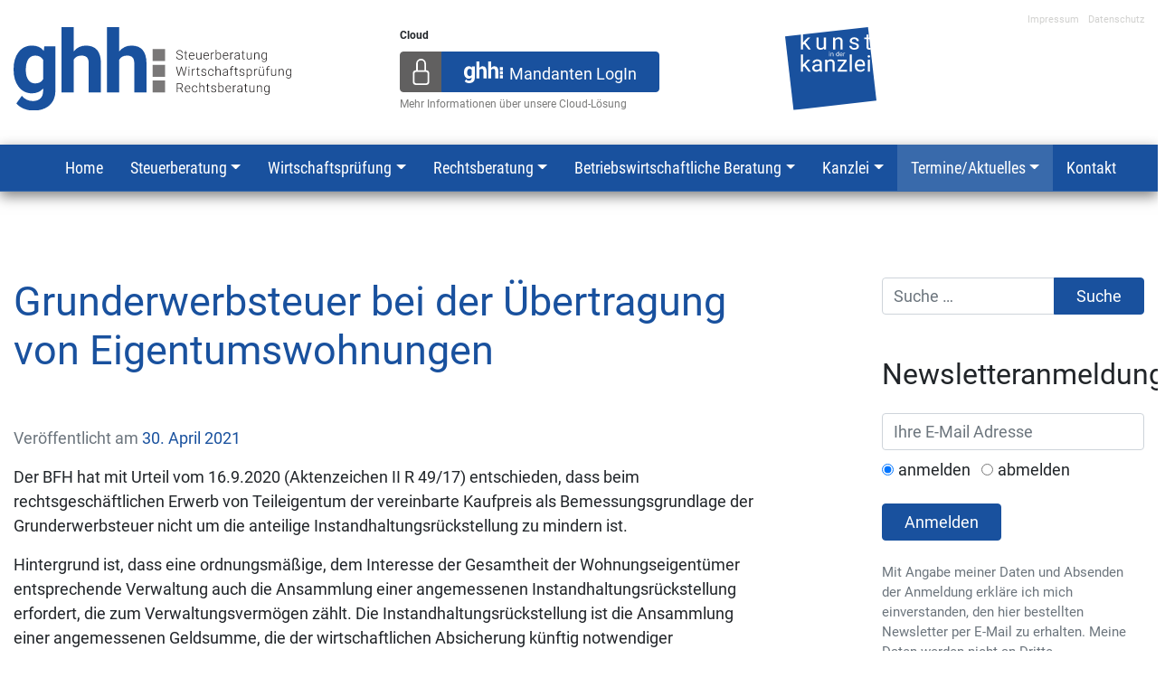

--- FILE ---
content_type: text/html; charset=UTF-8
request_url: https://www.ghh-partner.de/grunderwerbsteuer-bei-der-uebertragung-von-eigentumswohnungen/
body_size: 11622
content:
<!DOCTYPE html>
<html lang="de">
<head>
	<meta charset="UTF-8">
	<meta name="viewport" content="width=device-width, initial-scale=1, shrink-to-fit=no">
	<link rel="profile" href="http://gmpg.org/xfn/11">
	<meta name="robots" content="index, follow, all" />
	<title>Grunderwerbsteuer bei der Übertragung von Eigentumswohnungen &#8211; Dr. Ganns und Heibges, Partnerschaftsgesellschaft</title>
<meta name='robots' content='max-image-preview:large' />
<link rel='dns-prefetch' href='//netdna.bootstrapcdn.com' />
<link rel="alternate" type="application/rss+xml" title="Dr. Ganns und Heibges, Partnerschaftsgesellschaft &raquo; Feed" href="https://www.ghh-partner.de/feed/" />
<link rel="alternate" type="application/rss+xml" title="Dr. Ganns und Heibges, Partnerschaftsgesellschaft &raquo; Kommentar-Feed" href="https://www.ghh-partner.de/comments/feed/" />
<script type="text/javascript">
/* <![CDATA[ */
window._wpemojiSettings = {"baseUrl":"https:\/\/s.w.org\/images\/core\/emoji\/14.0.0\/72x72\/","ext":".png","svgUrl":"https:\/\/s.w.org\/images\/core\/emoji\/14.0.0\/svg\/","svgExt":".svg","source":{"concatemoji":"https:\/\/www.ghh-partner.de\/wp-includes\/js\/wp-emoji-release.min.js?ver=6.4.7"}};
/*! This file is auto-generated */
!function(i,n){var o,s,e;function c(e){try{var t={supportTests:e,timestamp:(new Date).valueOf()};sessionStorage.setItem(o,JSON.stringify(t))}catch(e){}}function p(e,t,n){e.clearRect(0,0,e.canvas.width,e.canvas.height),e.fillText(t,0,0);var t=new Uint32Array(e.getImageData(0,0,e.canvas.width,e.canvas.height).data),r=(e.clearRect(0,0,e.canvas.width,e.canvas.height),e.fillText(n,0,0),new Uint32Array(e.getImageData(0,0,e.canvas.width,e.canvas.height).data));return t.every(function(e,t){return e===r[t]})}function u(e,t,n){switch(t){case"flag":return n(e,"\ud83c\udff3\ufe0f\u200d\u26a7\ufe0f","\ud83c\udff3\ufe0f\u200b\u26a7\ufe0f")?!1:!n(e,"\ud83c\uddfa\ud83c\uddf3","\ud83c\uddfa\u200b\ud83c\uddf3")&&!n(e,"\ud83c\udff4\udb40\udc67\udb40\udc62\udb40\udc65\udb40\udc6e\udb40\udc67\udb40\udc7f","\ud83c\udff4\u200b\udb40\udc67\u200b\udb40\udc62\u200b\udb40\udc65\u200b\udb40\udc6e\u200b\udb40\udc67\u200b\udb40\udc7f");case"emoji":return!n(e,"\ud83e\udef1\ud83c\udffb\u200d\ud83e\udef2\ud83c\udfff","\ud83e\udef1\ud83c\udffb\u200b\ud83e\udef2\ud83c\udfff")}return!1}function f(e,t,n){var r="undefined"!=typeof WorkerGlobalScope&&self instanceof WorkerGlobalScope?new OffscreenCanvas(300,150):i.createElement("canvas"),a=r.getContext("2d",{willReadFrequently:!0}),o=(a.textBaseline="top",a.font="600 32px Arial",{});return e.forEach(function(e){o[e]=t(a,e,n)}),o}function t(e){var t=i.createElement("script");t.src=e,t.defer=!0,i.head.appendChild(t)}"undefined"!=typeof Promise&&(o="wpEmojiSettingsSupports",s=["flag","emoji"],n.supports={everything:!0,everythingExceptFlag:!0},e=new Promise(function(e){i.addEventListener("DOMContentLoaded",e,{once:!0})}),new Promise(function(t){var n=function(){try{var e=JSON.parse(sessionStorage.getItem(o));if("object"==typeof e&&"number"==typeof e.timestamp&&(new Date).valueOf()<e.timestamp+604800&&"object"==typeof e.supportTests)return e.supportTests}catch(e){}return null}();if(!n){if("undefined"!=typeof Worker&&"undefined"!=typeof OffscreenCanvas&&"undefined"!=typeof URL&&URL.createObjectURL&&"undefined"!=typeof Blob)try{var e="postMessage("+f.toString()+"("+[JSON.stringify(s),u.toString(),p.toString()].join(",")+"));",r=new Blob([e],{type:"text/javascript"}),a=new Worker(URL.createObjectURL(r),{name:"wpTestEmojiSupports"});return void(a.onmessage=function(e){c(n=e.data),a.terminate(),t(n)})}catch(e){}c(n=f(s,u,p))}t(n)}).then(function(e){for(var t in e)n.supports[t]=e[t],n.supports.everything=n.supports.everything&&n.supports[t],"flag"!==t&&(n.supports.everythingExceptFlag=n.supports.everythingExceptFlag&&n.supports[t]);n.supports.everythingExceptFlag=n.supports.everythingExceptFlag&&!n.supports.flag,n.DOMReady=!1,n.readyCallback=function(){n.DOMReady=!0}}).then(function(){return e}).then(function(){var e;n.supports.everything||(n.readyCallback(),(e=n.source||{}).concatemoji?t(e.concatemoji):e.wpemoji&&e.twemoji&&(t(e.twemoji),t(e.wpemoji)))}))}((window,document),window._wpemojiSettings);
/* ]]> */
</script>
<style id='wp-emoji-styles-inline-css' type='text/css'>

	img.wp-smiley, img.emoji {
		display: inline !important;
		border: none !important;
		box-shadow: none !important;
		height: 1em !important;
		width: 1em !important;
		margin: 0 0.07em !important;
		vertical-align: -0.1em !important;
		background: none !important;
		padding: 0 !important;
	}
</style>
<link rel='stylesheet' id='wp-block-library-css' href='https://www.ghh-partner.de/wp-includes/css/dist/block-library/style.min.css?ver=6.4.7' type='text/css' media='all' />
<style id='classic-theme-styles-inline-css' type='text/css'>
/*! This file is auto-generated */
.wp-block-button__link{color:#fff;background-color:#32373c;border-radius:9999px;box-shadow:none;text-decoration:none;padding:calc(.667em + 2px) calc(1.333em + 2px);font-size:1.125em}.wp-block-file__button{background:#32373c;color:#fff;text-decoration:none}
</style>
<style id='global-styles-inline-css' type='text/css'>
body{--wp--preset--color--black: #000000;--wp--preset--color--cyan-bluish-gray: #abb8c3;--wp--preset--color--white: #ffffff;--wp--preset--color--pale-pink: #f78da7;--wp--preset--color--vivid-red: #cf2e2e;--wp--preset--color--luminous-vivid-orange: #ff6900;--wp--preset--color--luminous-vivid-amber: #fcb900;--wp--preset--color--light-green-cyan: #7bdcb5;--wp--preset--color--vivid-green-cyan: #00d084;--wp--preset--color--pale-cyan-blue: #8ed1fc;--wp--preset--color--vivid-cyan-blue: #0693e3;--wp--preset--color--vivid-purple: #9b51e0;--wp--preset--gradient--vivid-cyan-blue-to-vivid-purple: linear-gradient(135deg,rgba(6,147,227,1) 0%,rgb(155,81,224) 100%);--wp--preset--gradient--light-green-cyan-to-vivid-green-cyan: linear-gradient(135deg,rgb(122,220,180) 0%,rgb(0,208,130) 100%);--wp--preset--gradient--luminous-vivid-amber-to-luminous-vivid-orange: linear-gradient(135deg,rgba(252,185,0,1) 0%,rgba(255,105,0,1) 100%);--wp--preset--gradient--luminous-vivid-orange-to-vivid-red: linear-gradient(135deg,rgba(255,105,0,1) 0%,rgb(207,46,46) 100%);--wp--preset--gradient--very-light-gray-to-cyan-bluish-gray: linear-gradient(135deg,rgb(238,238,238) 0%,rgb(169,184,195) 100%);--wp--preset--gradient--cool-to-warm-spectrum: linear-gradient(135deg,rgb(74,234,220) 0%,rgb(151,120,209) 20%,rgb(207,42,186) 40%,rgb(238,44,130) 60%,rgb(251,105,98) 80%,rgb(254,248,76) 100%);--wp--preset--gradient--blush-light-purple: linear-gradient(135deg,rgb(255,206,236) 0%,rgb(152,150,240) 100%);--wp--preset--gradient--blush-bordeaux: linear-gradient(135deg,rgb(254,205,165) 0%,rgb(254,45,45) 50%,rgb(107,0,62) 100%);--wp--preset--gradient--luminous-dusk: linear-gradient(135deg,rgb(255,203,112) 0%,rgb(199,81,192) 50%,rgb(65,88,208) 100%);--wp--preset--gradient--pale-ocean: linear-gradient(135deg,rgb(255,245,203) 0%,rgb(182,227,212) 50%,rgb(51,167,181) 100%);--wp--preset--gradient--electric-grass: linear-gradient(135deg,rgb(202,248,128) 0%,rgb(113,206,126) 100%);--wp--preset--gradient--midnight: linear-gradient(135deg,rgb(2,3,129) 0%,rgb(40,116,252) 100%);--wp--preset--font-size--small: 13px;--wp--preset--font-size--medium: 20px;--wp--preset--font-size--large: 36px;--wp--preset--font-size--x-large: 42px;--wp--preset--spacing--20: 0.44rem;--wp--preset--spacing--30: 0.67rem;--wp--preset--spacing--40: 1rem;--wp--preset--spacing--50: 1.5rem;--wp--preset--spacing--60: 2.25rem;--wp--preset--spacing--70: 3.38rem;--wp--preset--spacing--80: 5.06rem;--wp--preset--shadow--natural: 6px 6px 9px rgba(0, 0, 0, 0.2);--wp--preset--shadow--deep: 12px 12px 50px rgba(0, 0, 0, 0.4);--wp--preset--shadow--sharp: 6px 6px 0px rgba(0, 0, 0, 0.2);--wp--preset--shadow--outlined: 6px 6px 0px -3px rgba(255, 255, 255, 1), 6px 6px rgba(0, 0, 0, 1);--wp--preset--shadow--crisp: 6px 6px 0px rgba(0, 0, 0, 1);}:where(.is-layout-flex){gap: 0.5em;}:where(.is-layout-grid){gap: 0.5em;}body .is-layout-flow > .alignleft{float: left;margin-inline-start: 0;margin-inline-end: 2em;}body .is-layout-flow > .alignright{float: right;margin-inline-start: 2em;margin-inline-end: 0;}body .is-layout-flow > .aligncenter{margin-left: auto !important;margin-right: auto !important;}body .is-layout-constrained > .alignleft{float: left;margin-inline-start: 0;margin-inline-end: 2em;}body .is-layout-constrained > .alignright{float: right;margin-inline-start: 2em;margin-inline-end: 0;}body .is-layout-constrained > .aligncenter{margin-left: auto !important;margin-right: auto !important;}body .is-layout-constrained > :where(:not(.alignleft):not(.alignright):not(.alignfull)){max-width: var(--wp--style--global--content-size);margin-left: auto !important;margin-right: auto !important;}body .is-layout-constrained > .alignwide{max-width: var(--wp--style--global--wide-size);}body .is-layout-flex{display: flex;}body .is-layout-flex{flex-wrap: wrap;align-items: center;}body .is-layout-flex > *{margin: 0;}body .is-layout-grid{display: grid;}body .is-layout-grid > *{margin: 0;}:where(.wp-block-columns.is-layout-flex){gap: 2em;}:where(.wp-block-columns.is-layout-grid){gap: 2em;}:where(.wp-block-post-template.is-layout-flex){gap: 1.25em;}:where(.wp-block-post-template.is-layout-grid){gap: 1.25em;}.has-black-color{color: var(--wp--preset--color--black) !important;}.has-cyan-bluish-gray-color{color: var(--wp--preset--color--cyan-bluish-gray) !important;}.has-white-color{color: var(--wp--preset--color--white) !important;}.has-pale-pink-color{color: var(--wp--preset--color--pale-pink) !important;}.has-vivid-red-color{color: var(--wp--preset--color--vivid-red) !important;}.has-luminous-vivid-orange-color{color: var(--wp--preset--color--luminous-vivid-orange) !important;}.has-luminous-vivid-amber-color{color: var(--wp--preset--color--luminous-vivid-amber) !important;}.has-light-green-cyan-color{color: var(--wp--preset--color--light-green-cyan) !important;}.has-vivid-green-cyan-color{color: var(--wp--preset--color--vivid-green-cyan) !important;}.has-pale-cyan-blue-color{color: var(--wp--preset--color--pale-cyan-blue) !important;}.has-vivid-cyan-blue-color{color: var(--wp--preset--color--vivid-cyan-blue) !important;}.has-vivid-purple-color{color: var(--wp--preset--color--vivid-purple) !important;}.has-black-background-color{background-color: var(--wp--preset--color--black) !important;}.has-cyan-bluish-gray-background-color{background-color: var(--wp--preset--color--cyan-bluish-gray) !important;}.has-white-background-color{background-color: var(--wp--preset--color--white) !important;}.has-pale-pink-background-color{background-color: var(--wp--preset--color--pale-pink) !important;}.has-vivid-red-background-color{background-color: var(--wp--preset--color--vivid-red) !important;}.has-luminous-vivid-orange-background-color{background-color: var(--wp--preset--color--luminous-vivid-orange) !important;}.has-luminous-vivid-amber-background-color{background-color: var(--wp--preset--color--luminous-vivid-amber) !important;}.has-light-green-cyan-background-color{background-color: var(--wp--preset--color--light-green-cyan) !important;}.has-vivid-green-cyan-background-color{background-color: var(--wp--preset--color--vivid-green-cyan) !important;}.has-pale-cyan-blue-background-color{background-color: var(--wp--preset--color--pale-cyan-blue) !important;}.has-vivid-cyan-blue-background-color{background-color: var(--wp--preset--color--vivid-cyan-blue) !important;}.has-vivid-purple-background-color{background-color: var(--wp--preset--color--vivid-purple) !important;}.has-black-border-color{border-color: var(--wp--preset--color--black) !important;}.has-cyan-bluish-gray-border-color{border-color: var(--wp--preset--color--cyan-bluish-gray) !important;}.has-white-border-color{border-color: var(--wp--preset--color--white) !important;}.has-pale-pink-border-color{border-color: var(--wp--preset--color--pale-pink) !important;}.has-vivid-red-border-color{border-color: var(--wp--preset--color--vivid-red) !important;}.has-luminous-vivid-orange-border-color{border-color: var(--wp--preset--color--luminous-vivid-orange) !important;}.has-luminous-vivid-amber-border-color{border-color: var(--wp--preset--color--luminous-vivid-amber) !important;}.has-light-green-cyan-border-color{border-color: var(--wp--preset--color--light-green-cyan) !important;}.has-vivid-green-cyan-border-color{border-color: var(--wp--preset--color--vivid-green-cyan) !important;}.has-pale-cyan-blue-border-color{border-color: var(--wp--preset--color--pale-cyan-blue) !important;}.has-vivid-cyan-blue-border-color{border-color: var(--wp--preset--color--vivid-cyan-blue) !important;}.has-vivid-purple-border-color{border-color: var(--wp--preset--color--vivid-purple) !important;}.has-vivid-cyan-blue-to-vivid-purple-gradient-background{background: var(--wp--preset--gradient--vivid-cyan-blue-to-vivid-purple) !important;}.has-light-green-cyan-to-vivid-green-cyan-gradient-background{background: var(--wp--preset--gradient--light-green-cyan-to-vivid-green-cyan) !important;}.has-luminous-vivid-amber-to-luminous-vivid-orange-gradient-background{background: var(--wp--preset--gradient--luminous-vivid-amber-to-luminous-vivid-orange) !important;}.has-luminous-vivid-orange-to-vivid-red-gradient-background{background: var(--wp--preset--gradient--luminous-vivid-orange-to-vivid-red) !important;}.has-very-light-gray-to-cyan-bluish-gray-gradient-background{background: var(--wp--preset--gradient--very-light-gray-to-cyan-bluish-gray) !important;}.has-cool-to-warm-spectrum-gradient-background{background: var(--wp--preset--gradient--cool-to-warm-spectrum) !important;}.has-blush-light-purple-gradient-background{background: var(--wp--preset--gradient--blush-light-purple) !important;}.has-blush-bordeaux-gradient-background{background: var(--wp--preset--gradient--blush-bordeaux) !important;}.has-luminous-dusk-gradient-background{background: var(--wp--preset--gradient--luminous-dusk) !important;}.has-pale-ocean-gradient-background{background: var(--wp--preset--gradient--pale-ocean) !important;}.has-electric-grass-gradient-background{background: var(--wp--preset--gradient--electric-grass) !important;}.has-midnight-gradient-background{background: var(--wp--preset--gradient--midnight) !important;}.has-small-font-size{font-size: var(--wp--preset--font-size--small) !important;}.has-medium-font-size{font-size: var(--wp--preset--font-size--medium) !important;}.has-large-font-size{font-size: var(--wp--preset--font-size--large) !important;}.has-x-large-font-size{font-size: var(--wp--preset--font-size--x-large) !important;}
.wp-block-navigation a:where(:not(.wp-element-button)){color: inherit;}
:where(.wp-block-post-template.is-layout-flex){gap: 1.25em;}:where(.wp-block-post-template.is-layout-grid){gap: 1.25em;}
:where(.wp-block-columns.is-layout-flex){gap: 2em;}:where(.wp-block-columns.is-layout-grid){gap: 2em;}
.wp-block-pullquote{font-size: 1.5em;line-height: 1.6;}
</style>
<link rel='stylesheet' id='eeb-css-frontend-css' href='https://www.ghh-partner.de/wp-content/plugins/email-encoder-bundle/core/includes/assets/css/style.css?ver=231120-132054' type='text/css' media='all' />
<link rel='stylesheet' id='finalTilesGallery_stylesheet-css' href='https://www.ghh-partner.de/wp-content/plugins/final-tiles-grid-gallery-lite/scripts/ftg.css?ver=3.5.8' type='text/css' media='all' />
<link rel='stylesheet' id='fontawesome_stylesheet-css' href='//netdna.bootstrapcdn.com/font-awesome/4.7.0/css/font-awesome.css?ver=6.4.7' type='text/css' media='all' />
<link rel='stylesheet' id='understrap-styles-css' href='https://www.ghh-partner.de/wp-content/themes/g-h-h/css/theme.min.css?ver=0.9.4.1649918900' type='text/css' media='all' />
<script type="text/javascript" src="https://www.ghh-partner.de/wp-includes/js/jquery/jquery.min.js?ver=3.7.1" id="jquery-core-js"></script>
<script type="text/javascript" src="https://www.ghh-partner.de/wp-includes/js/jquery/jquery-migrate.min.js?ver=3.4.1" id="jquery-migrate-js"></script>
<script type="text/javascript" src="https://www.ghh-partner.de/wp-content/plugins/email-encoder-bundle/core/includes/assets/js/custom.js?ver=231120-132054" id="eeb-js-frontend-js"></script>
<link rel="https://api.w.org/" href="https://www.ghh-partner.de/wp-json/" /><link rel="alternate" type="application/json" href="https://www.ghh-partner.de/wp-json/wp/v2/posts/3346" /><link rel="EditURI" type="application/rsd+xml" title="RSD" href="https://www.ghh-partner.de/xmlrpc.php?rsd" />
<meta name="generator" content="WordPress 6.4.7" />
<link rel="canonical" href="https://www.ghh-partner.de/grunderwerbsteuer-bei-der-uebertragung-von-eigentumswohnungen/" />
<link rel='shortlink' href='https://www.ghh-partner.de/?p=3346' />
<link rel="alternate" type="application/json+oembed" href="https://www.ghh-partner.de/wp-json/oembed/1.0/embed?url=https%3A%2F%2Fwww.ghh-partner.de%2Fgrunderwerbsteuer-bei-der-uebertragung-von-eigentumswohnungen%2F" />
<link rel="alternate" type="text/xml+oembed" href="https://www.ghh-partner.de/wp-json/oembed/1.0/embed?url=https%3A%2F%2Fwww.ghh-partner.de%2Fgrunderwerbsteuer-bei-der-uebertragung-von-eigentumswohnungen%2F&#038;format=xml" />
<meta name="cdp-version" content="1.4.4" /><meta name="mobile-web-app-capable" content="yes">
<meta name="apple-mobile-web-app-capable" content="yes">
<meta name="apple-mobile-web-app-title" content="Dr. Ganns und Heibges, Partnerschaftsgesellschaft - Rechtsanwalt, Steuerberater, Wirtschaftsprüfer">
</head>

<body class="post-template-default single single-post postid-3346 single-format-standard wp-embed-responsive group-blog" itemscope itemtype="http://schema.org/WebSite">

<!-- <div class="alert alert-warning alert-dismissible fade show" role="alert">


	<p class="mb-0">Seit dem <strong>1.1.2024</strong> sind <a href="javascript:;" data-enc-email="g.mvryxr[at]urvarxnzc-haq-mvryxr.qr" class="alert-link mail-link" title="Per E-Mail kontaktieren" data-wpel-link="ignore">Herr Torsten Zielke</a>, <a href="javascript:;" data-enc-email="en-p.hyoevpu[at]g-bayvar.qr" class="alert-link mail-link" title="Per E-Mail kontaktieren" data-wpel-link="ignore">Frau Claudia Ulbrich</a>, <a href="javascript:;" data-enc-email="g.urvarxnzc[at]urvarxnzc-haq-mvryxr.qr" class="alert-link mail-link" title="Per E-Mail kontaktieren" data-wpel-link="ignore">Herr Tim Heinekamp</a> und <a href="javascript:;" data-enc-email="ryzne.urvarxnzc[at]jro.qr" class="alert-link mail-link" title="Per E-Mail kontaktieren" data-wpel-link="ignore">Herr Elmar Heinekamp</a> nicht mehr als Partner im Rahmen des <strong>ghh: Netzwerkes</strong> tätig.</p>

	<button type="button" class="close" data-dismiss="alert" aria-label="Close">
		<span aria-hidden="true">&times;</span>
	</button>
</div> -->


		<div class="site" id="page">

	<div id="header_scrollable">
		<header class="main-header">
			<div class="container">
				<div class="row">
					<div class="col-12">
						<div class="submenu text-right"><ul id="menu-sub-menu" class="list-inline"><li id="menu-item-298" class="menu-item menu-item-type-post_type menu-item-object-page menu-item-298"><a href="https://www.ghh-partner.de/impressum/">Impressum</a></li>
<li id="menu-item-297" class="menu-item menu-item-type-post_type menu-item-object-page menu-item-privacy-policy menu-item-297"><a rel="privacy-policy" href="https://www.ghh-partner.de/datenschutzerklaerung/">Datenschutz</a></li>
</ul></div>					</div>
				</div>
				<div class="row">
					<div class="col-md-6 col-lg-4">
						<a href="https://www.ghh-partner.de" title="Startseite">
							<img class="img-fluid logo" src="https://www.ghh-partner.de/wp-content/themes/g-h-h/img/ghh_logo.svg" alt="Logo">
						</a>
					</div>

					<div class="col-md-6 col-lg-4 cloud-col d-none d-md-block">
						<p class="cloud-title"><strong>Cloud</strong></p>

						<div class="btn-group cloud-btn-group" role="group">
							<a href="" class="btn btn-secondary cloud-btn-lock">
								<svg xmlns="http://www.w3.org/2000/svg" width="16" height="16" fill="currentColor" class="bi bi-lock" viewBox="0 0 16 16">
									<path d="M8 1a2 2 0 0 1 2 2v4H6V3a2 2 0 0 1 2-2zm3 6V3a3 3 0 0 0-6 0v4a2 2 0 0 0-2 2v5a2 2 0 0 0 2 2h6a2 2 0 0 0 2-2V9a2 2 0 0 0-2-2zM5 8h6a1 1 0 0 1 1 1v5a1 1 0 0 1-1 1H5a1 1 0 0 1-1-1V9a1 1 0 0 1 1-1z"/>
								</svg>
							</a>
							<a href="https://www.stotax-online.de/startseite/#/" target="_blank" class="btn btn-primary cloud-btn-content">
								<div class="d-flex flex-row">
									<img class="cloud-btn-logo-text" src="https://www.ghh-partner.de/wp-content/themes/g-h-h/img/ghh.svg" alt="GHH">
									<div class="cloud-btn-text">Mandanten LogIn</div>
								</div>
							</a>
						</div>

						<p class="cloud-sub-title">
							<a href="" title="Cloud-L&ouml;sung">
								Mehr Informationen über unsere Cloud-L&ouml;sung
							</a>
						</p>

					</div>

					<div class="col-lg-4 d-none d-lg-block">
						<a href="https://www.ghh-partner.de/category/kunst-in-der-kanzlei/" title="Kunst in der Kanzlei">
							<img class="img-fluid kik" src="https://www.ghh-partner.de/wp-content/themes/g-h-h/img/ghh_kik.svg" alt="Kunst in der Kanzlei">
						</a>
					</div>
				</div>
			</div>
		</header>


		<!-- ******************* The Navbar Area ******************* -->
		<div id="wrapper-navbar">

			<a class="skip-link sr-only sr-only-focusable" href="#content">Zum Inhalt springen</a>

			<nav id="main-nav" class="navbar navbar-expand-lg navbar-dark bg-primary" aria-labelledby="main-nav-label">

				<h2 id="main-nav-label" class="sr-only">
					Main Navigation				</h2>

							<div class="container">
			
					<button class="navbar-toggler ml-auto" type="button" data-toggle="collapse" data-target="#navbarNavDropdown" aria-controls="navbarNavDropdown" aria-expanded="false" aria-label="Toggle navigation">
						<span class="navbar-toggler-icon"></span>
					</button>

					<!-- The WordPress Menu goes here -->
					<div id="navbarNavDropdown" class="collapse navbar-collapse"><ul id="main-menu" class="navbar-nav ml-auto"><li itemscope="itemscope" itemtype="https://www.schema.org/SiteNavigationElement" id="menu-item-292" class="menu-item menu-item-type-post_type menu-item-object-page menu-item-home menu-item-292 nav-item"><a title="Home" href="https://www.ghh-partner.de/" class="nav-link">Home</a></li>
<li itemscope="itemscope" itemtype="https://www.schema.org/SiteNavigationElement" id="menu-item-72" class="menu-item menu-item-type-post_type menu-item-object-page menu-item-has-children dropdown menu-item-72 nav-item"><a title="Steuerberatung" href="https://www.ghh-partner.de/steuerberatung/" data-toggle="dropdown" aria-haspopup="true" aria-expanded="false" class="dropdown-toggle nav-link" id="menu-item-dropdown-72">Steuerberatung</a>
<ul class="dropdown-menu" aria-labelledby="menu-item-dropdown-72" role="menu">
	<li itemscope="itemscope" itemtype="https://www.schema.org/SiteNavigationElement" id="menu-item-3607" class="menu-item menu-item-type-post_type menu-item-object-page menu-item-3607 nav-item"><a title="Übersicht" href="https://www.ghh-partner.de/steuerberatung/" class="dropdown-item">Übersicht</a></li>
	<li itemscope="itemscope" itemtype="https://www.schema.org/SiteNavigationElement" id="menu-item-73" class="menu-item menu-item-type-post_type menu-item-object-page menu-item-73 nav-item"><a title="Jahresabschlüsse" href="https://www.ghh-partner.de/steuerberatung/jahresabschluesse/" class="dropdown-item">Jahresabschlüsse</a></li>
	<li itemscope="itemscope" itemtype="https://www.schema.org/SiteNavigationElement" id="menu-item-74" class="menu-item menu-item-type-post_type menu-item-object-page menu-item-74 nav-item"><a title="Steuererklärungen" href="https://www.ghh-partner.de/steuerberatung/steuererklaerungen/" class="dropdown-item">Steuererklärungen</a></li>
	<li itemscope="itemscope" itemtype="https://www.schema.org/SiteNavigationElement" id="menu-item-75" class="menu-item menu-item-type-post_type menu-item-object-page menu-item-75 nav-item"><a title="Steuerliche Gestaltungsberatung" href="https://www.ghh-partner.de/steuerberatung/steuerliche-gestaltungsberatung/" class="dropdown-item">Steuerliche Gestaltungsberatung</a></li>
	<li itemscope="itemscope" itemtype="https://www.schema.org/SiteNavigationElement" id="menu-item-76" class="menu-item menu-item-type-post_type menu-item-object-page menu-item-76 nav-item"><a title="Finanzbuchhaltung" href="https://www.ghh-partner.de/steuerberatung/finanzbuchhaltung/" class="dropdown-item">Finanzbuchhaltung</a></li>
	<li itemscope="itemscope" itemtype="https://www.schema.org/SiteNavigationElement" id="menu-item-77" class="menu-item menu-item-type-post_type menu-item-object-page menu-item-77 nav-item"><a title="Lohnbuchhaltung" href="https://www.ghh-partner.de/steuerberatung/lohnbuchhaltung/" class="dropdown-item">Lohnbuchhaltung</a></li>
	<li itemscope="itemscope" itemtype="https://www.schema.org/SiteNavigationElement" id="menu-item-78" class="menu-item menu-item-type-post_type menu-item-object-page menu-item-78 nav-item"><a title="Internationales Steuerrecht" href="https://www.ghh-partner.de/steuerberatung/internationales-steuerrecht/" class="dropdown-item">Internationales Steuerrecht</a></li>
	<li itemscope="itemscope" itemtype="https://www.schema.org/SiteNavigationElement" id="menu-item-79" class="menu-item menu-item-type-post_type menu-item-object-page menu-item-79 nav-item"><a title="Finanzgerichtliche Vertretung" href="https://www.ghh-partner.de/steuerberatung/finanzgerichtliche-vertretung/" class="dropdown-item">Finanzgerichtliche Vertretung</a></li>
	<li itemscope="itemscope" itemtype="https://www.schema.org/SiteNavigationElement" id="menu-item-80" class="menu-item menu-item-type-post_type menu-item-object-page menu-item-80 nav-item"><a title="Beratung kommunaler Einrichtungen" href="https://www.ghh-partner.de/steuerberatung/beratung-kommunaler-einrichtungen/" class="dropdown-item">Beratung kommunaler Einrichtungen</a></li>
	<li itemscope="itemscope" itemtype="https://www.schema.org/SiteNavigationElement" id="menu-item-81" class="menu-item menu-item-type-post_type menu-item-object-page menu-item-81 nav-item"><a title="Beratung Gemeinnütziger Organisationen" href="https://www.ghh-partner.de/steuerberatung/beratung-gemeinnuetziger-organisationen/" class="dropdown-item">Beratung Gemeinnütziger Organisationen</a></li>
</ul>
</li>
<li itemscope="itemscope" itemtype="https://www.schema.org/SiteNavigationElement" id="menu-item-87" class="menu-item menu-item-type-post_type menu-item-object-page menu-item-has-children dropdown menu-item-87 nav-item"><a title="Wirtschaftsprüfung" href="https://www.ghh-partner.de/wirtschaftspruefung/" data-toggle="dropdown" aria-haspopup="true" aria-expanded="false" class="dropdown-toggle nav-link" id="menu-item-dropdown-87">Wirtschaftsprüfung</a>
<ul class="dropdown-menu" aria-labelledby="menu-item-dropdown-87" role="menu">
	<li itemscope="itemscope" itemtype="https://www.schema.org/SiteNavigationElement" id="menu-item-3608" class="menu-item menu-item-type-post_type menu-item-object-page menu-item-3608 nav-item"><a title="Übersicht" href="https://www.ghh-partner.de/wirtschaftspruefung/" class="dropdown-item">Übersicht</a></li>
	<li itemscope="itemscope" itemtype="https://www.schema.org/SiteNavigationElement" id="menu-item-105" class="menu-item menu-item-type-post_type menu-item-object-page menu-item-105 nav-item"><a title="Gesetzliche Abschlussprüfung" href="https://www.ghh-partner.de/wirtschaftspruefung/gesetzliche-abschlusspruefung/" class="dropdown-item">Gesetzliche Abschlussprüfung</a></li>
	<li itemscope="itemscope" itemtype="https://www.schema.org/SiteNavigationElement" id="menu-item-106" class="menu-item menu-item-type-post_type menu-item-object-page menu-item-106 nav-item"><a title="Freiwillige Jahresabschlussprüfung" href="https://www.ghh-partner.de/wirtschaftspruefung/freiwillige-jahresabschlusspruefung/" class="dropdown-item">Freiwillige Jahresabschlussprüfung</a></li>
	<li itemscope="itemscope" itemtype="https://www.schema.org/SiteNavigationElement" id="menu-item-107" class="menu-item menu-item-type-post_type menu-item-object-page menu-item-107 nav-item"><a title="Internationale Rechnungslegung (IFRS)" href="https://www.ghh-partner.de/wirtschaftspruefung/internationale-rechnungslegung-ifrs/" class="dropdown-item">Internationale Rechnungslegung (IFRS)</a></li>
	<li itemscope="itemscope" itemtype="https://www.schema.org/SiteNavigationElement" id="menu-item-108" class="menu-item menu-item-type-post_type menu-item-object-page menu-item-108 nav-item"><a title="Unternehmensbewertung" href="https://www.ghh-partner.de/wirtschaftspruefung/unternehmensbewertung/" class="dropdown-item">Unternehmensbewertung</a></li>
	<li itemscope="itemscope" itemtype="https://www.schema.org/SiteNavigationElement" id="menu-item-109" class="menu-item menu-item-type-post_type menu-item-object-page menu-item-109 nav-item"><a title="Treuhandtätigkeiten" href="https://www.ghh-partner.de/wirtschaftspruefung/treuhandtaetigkeiten/" class="dropdown-item">Treuhandtätigkeiten</a></li>
	<li itemscope="itemscope" itemtype="https://www.schema.org/SiteNavigationElement" id="menu-item-110" class="menu-item menu-item-type-post_type menu-item-object-page menu-item-110 nav-item"><a title="Prüfung für Qualitätskontrolle" href="https://www.ghh-partner.de/wirtschaftspruefung/pruefung-fuer-qualitaetskontrolle/" class="dropdown-item">Prüfung für Qualitätskontrolle</a></li>
	<li itemscope="itemscope" itemtype="https://www.schema.org/SiteNavigationElement" id="menu-item-111" class="menu-item menu-item-type-post_type menu-item-object-page menu-item-111 nav-item"><a title="Prüfung von Finanzdienstleistern" href="https://www.ghh-partner.de/wirtschaftspruefung/pruefung-von-finanzdienstleistern/" class="dropdown-item">Prüfung von Finanzdienstleistern</a></li>
</ul>
</li>
<li itemscope="itemscope" itemtype="https://www.schema.org/SiteNavigationElement" id="menu-item-82" class="menu-item menu-item-type-post_type menu-item-object-page menu-item-has-children dropdown menu-item-82 nav-item"><a title="Rechtsberatung" href="https://www.ghh-partner.de/rechtsberatung/" data-toggle="dropdown" aria-haspopup="true" aria-expanded="false" class="dropdown-toggle nav-link" id="menu-item-dropdown-82">Rechtsberatung</a>
<ul class="dropdown-menu" aria-labelledby="menu-item-dropdown-82" role="menu">
	<li itemscope="itemscope" itemtype="https://www.schema.org/SiteNavigationElement" id="menu-item-3609" class="menu-item menu-item-type-post_type menu-item-object-page menu-item-3609 nav-item"><a title="Übersicht" href="https://www.ghh-partner.de/rechtsberatung/" class="dropdown-item">Übersicht</a></li>
	<li itemscope="itemscope" itemtype="https://www.schema.org/SiteNavigationElement" id="menu-item-83" class="menu-item menu-item-type-post_type menu-item-object-page menu-item-83 nav-item"><a title="Arbeitsrecht" href="https://www.ghh-partner.de/rechtsberatung/arbeitsrecht/" class="dropdown-item">Arbeitsrecht</a></li>
	<li itemscope="itemscope" itemtype="https://www.schema.org/SiteNavigationElement" id="menu-item-84" class="menu-item menu-item-type-post_type menu-item-object-page menu-item-84 nav-item"><a title="Vertragsrecht" href="https://www.ghh-partner.de/rechtsberatung/vertragsrecht/" class="dropdown-item">Vertragsrecht</a></li>
	<li itemscope="itemscope" itemtype="https://www.schema.org/SiteNavigationElement" id="menu-item-85" class="menu-item menu-item-type-post_type menu-item-object-page menu-item-85 nav-item"><a title="Erbrecht" href="https://www.ghh-partner.de/rechtsberatung/erbrecht/" class="dropdown-item">Erbrecht</a></li>
	<li itemscope="itemscope" itemtype="https://www.schema.org/SiteNavigationElement" id="menu-item-86" class="menu-item menu-item-type-post_type menu-item-object-page menu-item-86 nav-item"><a title="Insolvenzrecht" href="https://www.ghh-partner.de/rechtsberatung/insolvenzrecht/" class="dropdown-item">Insolvenzrecht</a></li>
</ul>
</li>
<li itemscope="itemscope" itemtype="https://www.schema.org/SiteNavigationElement" id="menu-item-88" class="menu-item menu-item-type-post_type menu-item-object-page menu-item-has-children dropdown menu-item-88 nav-item"><a title="Betriebswirtschaftliche Beratung" href="https://www.ghh-partner.de/betriebswirtschaftliche-beratung/" data-toggle="dropdown" aria-haspopup="true" aria-expanded="false" class="dropdown-toggle nav-link" id="menu-item-dropdown-88">Betriebswirtschaftliche Beratung</a>
<ul class="dropdown-menu" aria-labelledby="menu-item-dropdown-88" role="menu">
	<li itemscope="itemscope" itemtype="https://www.schema.org/SiteNavigationElement" id="menu-item-3610" class="menu-item menu-item-type-post_type menu-item-object-page menu-item-3610 nav-item"><a title="Übersicht" href="https://www.ghh-partner.de/betriebswirtschaftliche-beratung/" class="dropdown-item">Übersicht</a></li>
	<li itemscope="itemscope" itemtype="https://www.schema.org/SiteNavigationElement" id="menu-item-121" class="menu-item menu-item-type-post_type menu-item-object-page menu-item-121 nav-item"><a title="Einzelfallberatung" href="https://www.ghh-partner.de/betriebswirtschaftliche-beratung/einzelfallberatung/" class="dropdown-item">Einzelfallberatung</a></li>
	<li itemscope="itemscope" itemtype="https://www.schema.org/SiteNavigationElement" id="menu-item-122" class="menu-item menu-item-type-post_type menu-item-object-page menu-item-122 nav-item"><a title="Laufende Beratung" href="https://www.ghh-partner.de/betriebswirtschaftliche-beratung/laufende-beratung/" class="dropdown-item">Laufende Beratung</a></li>
	<li itemscope="itemscope" itemtype="https://www.schema.org/SiteNavigationElement" id="menu-item-123" class="menu-item menu-item-type-post_type menu-item-object-page menu-item-123 nav-item"><a title="Krisenberatung" href="https://www.ghh-partner.de/betriebswirtschaftliche-beratung/krisenberatung/" class="dropdown-item">Krisenberatung</a></li>
	<li itemscope="itemscope" itemtype="https://www.schema.org/SiteNavigationElement" id="menu-item-124" class="menu-item menu-item-type-post_type menu-item-object-page menu-item-124 nav-item"><a title="Betriebsvergleiche" href="https://www.ghh-partner.de/betriebswirtschaftliche-beratung/betriebsvergleiche/" class="dropdown-item">Betriebsvergleiche</a></li>
</ul>
</li>
<li itemscope="itemscope" itemtype="https://www.schema.org/SiteNavigationElement" id="menu-item-63" class="menu-item menu-item-type-post_type menu-item-object-page menu-item-has-children dropdown menu-item-63 nav-item"><a title="Kanzlei" href="https://www.ghh-partner.de/kanzlei/" data-toggle="dropdown" aria-haspopup="true" aria-expanded="false" class="dropdown-toggle nav-link" id="menu-item-dropdown-63">Kanzlei</a>
<ul class="dropdown-menu" aria-labelledby="menu-item-dropdown-63" role="menu">
	<li itemscope="itemscope" itemtype="https://www.schema.org/SiteNavigationElement" id="menu-item-65" class="menu-item menu-item-type-post_type menu-item-object-page menu-item-65 nav-item"><a title="Philosophie" href="https://www.ghh-partner.de/kanzlei/philosophie/" class="dropdown-item">Philosophie</a></li>
	<li itemscope="itemscope" itemtype="https://www.schema.org/SiteNavigationElement" id="menu-item-4842" class="menu-item menu-item-type-post_type menu-item-object-page menu-item-4842 nav-item"><a title="Historie" href="https://www.ghh-partner.de/kanzlei/historie-2/" class="dropdown-item">Historie</a></li>
	<li itemscope="itemscope" itemtype="https://www.schema.org/SiteNavigationElement" id="menu-item-67" class="menu-item menu-item-type-post_type menu-item-object-page menu-item-67 nav-item"><a title="Partner" href="https://www.ghh-partner.de/kanzlei/partner/" class="dropdown-item">Partner</a></li>
	<li itemscope="itemscope" itemtype="https://www.schema.org/SiteNavigationElement" id="menu-item-68" class="menu-item menu-item-type-post_type menu-item-object-page menu-item-68 nav-item"><a title="Team" href="https://www.ghh-partner.de/kanzlei/team/" class="dropdown-item">Team</a></li>
	<li itemscope="itemscope" itemtype="https://www.schema.org/SiteNavigationElement" id="menu-item-69" class="menu-item menu-item-type-post_type menu-item-object-page menu-item-69 nav-item"><a title="Cloud-Lösungen" href="https://www.ghh-partner.de/kanzlei/cloud-loesungen/" class="dropdown-item">Cloud-Lösungen</a></li>
	<li itemscope="itemscope" itemtype="https://www.schema.org/SiteNavigationElement" id="menu-item-3453" class="menu-item menu-item-type-post_type menu-item-object-page menu-item-3453 nav-item"><a title="Newsletter" href="https://www.ghh-partner.de/kanzlei/newsletter/" class="dropdown-item">Newsletter</a></li>
	<li itemscope="itemscope" itemtype="https://www.schema.org/SiteNavigationElement" id="menu-item-70" class="menu-item menu-item-type-post_type menu-item-object-page current-post-parent menu-item-70 nav-item"><a title="Download" href="https://www.ghh-partner.de/kanzlei/download/" class="dropdown-item">Download</a></li>
	<li itemscope="itemscope" itemtype="https://www.schema.org/SiteNavigationElement" id="menu-item-4570" class="menu-item menu-item-type-post_type menu-item-object-page menu-item-4570 nav-item"><a title="Kunst in der Kanzlei" href="https://www.ghh-partner.de/kunst-in-der-kanzlei/" class="dropdown-item">Kunst in der Kanzlei</a></li>
</ul>
</li>
<li itemscope="itemscope" itemtype="https://www.schema.org/SiteNavigationElement" id="menu-item-3361" class="menu-item menu-item-type-taxonomy menu-item-object-category current-post-ancestor current-menu-parent current-post-parent menu-item-has-children dropdown active menu-item-3361 nav-item"><a title="Termine/Aktuelles" href="https://www.ghh-partner.de/category/termine-und-aktuelles/" data-toggle="dropdown" aria-haspopup="true" aria-expanded="false" class="dropdown-toggle nav-link" id="menu-item-dropdown-3361">Termine/Aktuelles</a>
<ul class="dropdown-menu" aria-labelledby="menu-item-dropdown-3361" role="menu">
	<li itemscope="itemscope" itemtype="https://www.schema.org/SiteNavigationElement" id="menu-item-3370" class="menu-item menu-item-type-taxonomy menu-item-object-category menu-item-3370 nav-item"><a title="Steuertermine 2023" href="https://www.ghh-partner.de/category/termine-2023/" class="dropdown-item">Steuertermine 2023</a></li>
	<li itemscope="itemscope" itemtype="https://www.schema.org/SiteNavigationElement" id="menu-item-3369" class="menu-item menu-item-type-taxonomy menu-item-object-category menu-item-3369 nav-item"><a title="Steuerblick" href="https://www.ghh-partner.de/category/steuerblick/" class="dropdown-item">Steuerblick</a></li>
	<li itemscope="itemscope" itemtype="https://www.schema.org/SiteNavigationElement" id="menu-item-3362" class="menu-item menu-item-type-taxonomy menu-item-object-category menu-item-3362 nav-item"><a title="Corona-Regelungen" href="https://www.ghh-partner.de/category/corona-regelungen/" class="dropdown-item">Corona-Regelungen</a></li>
	<li itemscope="itemscope" itemtype="https://www.schema.org/SiteNavigationElement" id="menu-item-3371" class="menu-item menu-item-type-taxonomy menu-item-object-category menu-item-3371 nav-item"><a title="Umsatzsteuer" href="https://www.ghh-partner.de/category/umsatzsteuer/" class="dropdown-item">Umsatzsteuer</a></li>
	<li itemscope="itemscope" itemtype="https://www.schema.org/SiteNavigationElement" id="menu-item-3364" class="menu-item menu-item-type-taxonomy menu-item-object-category menu-item-3364 nav-item"><a title="Einkommensteuer" href="https://www.ghh-partner.de/category/einkommensteuer/" class="dropdown-item">Einkommensteuer</a></li>
	<li itemscope="itemscope" itemtype="https://www.schema.org/SiteNavigationElement" id="menu-item-3366" class="menu-item menu-item-type-taxonomy menu-item-object-category current-post-ancestor current-menu-parent current-post-parent active menu-item-3366 nav-item"><a title="Immobilien" href="https://www.ghh-partner.de/category/immobilien/" class="dropdown-item">Immobilien</a></li>
	<li itemscope="itemscope" itemtype="https://www.schema.org/SiteNavigationElement" id="menu-item-3368" class="menu-item menu-item-type-taxonomy menu-item-object-category menu-item-3368 nav-item"><a title="Lohnsteuer" href="https://www.ghh-partner.de/category/lohnsteuer/" class="dropdown-item">Lohnsteuer</a></li>
	<li itemscope="itemscope" itemtype="https://www.schema.org/SiteNavigationElement" id="menu-item-3365" class="menu-item menu-item-type-taxonomy menu-item-object-category menu-item-3365 nav-item"><a title="Gewerbesteuer" href="https://www.ghh-partner.de/category/gewerbesteuer/" class="dropdown-item">Gewerbesteuer</a></li>
	<li itemscope="itemscope" itemtype="https://www.schema.org/SiteNavigationElement" id="menu-item-3367" class="menu-item menu-item-type-taxonomy menu-item-object-category menu-item-3367 nav-item"><a title="Internationales Steuerrecht" href="https://www.ghh-partner.de/category/internationales-steuerrecht/" class="dropdown-item">Internationales Steuerrecht</a></li>
	<li itemscope="itemscope" itemtype="https://www.schema.org/SiteNavigationElement" id="menu-item-3363" class="menu-item menu-item-type-taxonomy menu-item-object-category menu-item-3363 nav-item"><a title="Erbschaft- / Schenkungsteuer" href="https://www.ghh-partner.de/category/erbschaft-schenkung-steuer/" class="dropdown-item">Erbschaft- / Schenkungsteuer</a></li>
</ul>
</li>
<li itemscope="itemscope" itemtype="https://www.schema.org/SiteNavigationElement" id="menu-item-301" class="menu-item menu-item-type-post_type menu-item-object-page menu-item-301 nav-item"><a title="Kontakt" href="https://www.ghh-partner.de/kontakt/" class="nav-link">Kontakt</a></li>
</ul></div>								</div><!-- .container -->
				
			</nav><!-- .site-navigation -->

		</div><!-- #wrapper-navbar end -->
	</div>

	<div id="header_fixed" class="fixed-top unscrolled shadow">
        <div class="container">
			<nav id="nav-fixed" class="navbar navbar-expand-lg navbar-light bg-white p-0">
				<a href="https://www.ghh-partner.de" title="Startseite" class="navbar-brand">
					<img class="img-fluid" src="https://www.ghh-partner.de/wp-content/themes/g-h-h/img/logo_g-h-h.png" alt="Logo">
				</a>
				<button class="navbar-toggler" type="button" data-toggle="collapse" data-target="#navbarFixed" aria-controls="navbarFixed" aria-expanded="false" aria-label="Toggle navigation">
					<span class="navbar-toggler-icon"></span>
				</button>
				<div id="navbarFixed" class="collapse navbar-collapse"><ul id="fixed-menu" class="navbar-nav ml-auto"><li itemscope="itemscope" itemtype="https://www.schema.org/SiteNavigationElement" class="menu-item menu-item-type-post_type menu-item-object-page menu-item-home menu-item-292 nav-item"><a title="Home" href="https://www.ghh-partner.de/" class="nav-link">Home</a></li>
<li itemscope="itemscope" itemtype="https://www.schema.org/SiteNavigationElement" class="menu-item menu-item-type-post_type menu-item-object-page menu-item-has-children dropdown menu-item-72 nav-item"><a title="Steuerberatung" href="https://www.ghh-partner.de/steuerberatung/" data-toggle="dropdown" aria-haspopup="true" aria-expanded="false" class="dropdown-toggle nav-link" id="menu-item-dropdown-72">Steuerberatung</a>
<ul class="dropdown-menu" aria-labelledby="menu-item-dropdown-72" role="menu">
	<li itemscope="itemscope" itemtype="https://www.schema.org/SiteNavigationElement" class="menu-item menu-item-type-post_type menu-item-object-page menu-item-3607 nav-item"><a title="Übersicht" href="https://www.ghh-partner.de/steuerberatung/" class="dropdown-item">Übersicht</a></li>
	<li itemscope="itemscope" itemtype="https://www.schema.org/SiteNavigationElement" class="menu-item menu-item-type-post_type menu-item-object-page menu-item-73 nav-item"><a title="Jahresabschlüsse" href="https://www.ghh-partner.de/steuerberatung/jahresabschluesse/" class="dropdown-item">Jahresabschlüsse</a></li>
	<li itemscope="itemscope" itemtype="https://www.schema.org/SiteNavigationElement" class="menu-item menu-item-type-post_type menu-item-object-page menu-item-74 nav-item"><a title="Steuererklärungen" href="https://www.ghh-partner.de/steuerberatung/steuererklaerungen/" class="dropdown-item">Steuererklärungen</a></li>
	<li itemscope="itemscope" itemtype="https://www.schema.org/SiteNavigationElement" class="menu-item menu-item-type-post_type menu-item-object-page menu-item-75 nav-item"><a title="Steuerliche Gestaltungsberatung" href="https://www.ghh-partner.de/steuerberatung/steuerliche-gestaltungsberatung/" class="dropdown-item">Steuerliche Gestaltungsberatung</a></li>
	<li itemscope="itemscope" itemtype="https://www.schema.org/SiteNavigationElement" class="menu-item menu-item-type-post_type menu-item-object-page menu-item-76 nav-item"><a title="Finanzbuchhaltung" href="https://www.ghh-partner.de/steuerberatung/finanzbuchhaltung/" class="dropdown-item">Finanzbuchhaltung</a></li>
	<li itemscope="itemscope" itemtype="https://www.schema.org/SiteNavigationElement" class="menu-item menu-item-type-post_type menu-item-object-page menu-item-77 nav-item"><a title="Lohnbuchhaltung" href="https://www.ghh-partner.de/steuerberatung/lohnbuchhaltung/" class="dropdown-item">Lohnbuchhaltung</a></li>
	<li itemscope="itemscope" itemtype="https://www.schema.org/SiteNavigationElement" class="menu-item menu-item-type-post_type menu-item-object-page menu-item-78 nav-item"><a title="Internationales Steuerrecht" href="https://www.ghh-partner.de/steuerberatung/internationales-steuerrecht/" class="dropdown-item">Internationales Steuerrecht</a></li>
	<li itemscope="itemscope" itemtype="https://www.schema.org/SiteNavigationElement" class="menu-item menu-item-type-post_type menu-item-object-page menu-item-79 nav-item"><a title="Finanzgerichtliche Vertretung" href="https://www.ghh-partner.de/steuerberatung/finanzgerichtliche-vertretung/" class="dropdown-item">Finanzgerichtliche Vertretung</a></li>
	<li itemscope="itemscope" itemtype="https://www.schema.org/SiteNavigationElement" class="menu-item menu-item-type-post_type menu-item-object-page menu-item-80 nav-item"><a title="Beratung kommunaler Einrichtungen" href="https://www.ghh-partner.de/steuerberatung/beratung-kommunaler-einrichtungen/" class="dropdown-item">Beratung kommunaler Einrichtungen</a></li>
	<li itemscope="itemscope" itemtype="https://www.schema.org/SiteNavigationElement" class="menu-item menu-item-type-post_type menu-item-object-page menu-item-81 nav-item"><a title="Beratung Gemeinnütziger Organisationen" href="https://www.ghh-partner.de/steuerberatung/beratung-gemeinnuetziger-organisationen/" class="dropdown-item">Beratung Gemeinnütziger Organisationen</a></li>
</ul>
</li>
<li itemscope="itemscope" itemtype="https://www.schema.org/SiteNavigationElement" class="menu-item menu-item-type-post_type menu-item-object-page menu-item-has-children dropdown menu-item-87 nav-item"><a title="Wirtschaftsprüfung" href="https://www.ghh-partner.de/wirtschaftspruefung/" data-toggle="dropdown" aria-haspopup="true" aria-expanded="false" class="dropdown-toggle nav-link" id="menu-item-dropdown-87">Wirtschaftsprüfung</a>
<ul class="dropdown-menu" aria-labelledby="menu-item-dropdown-87" role="menu">
	<li itemscope="itemscope" itemtype="https://www.schema.org/SiteNavigationElement" class="menu-item menu-item-type-post_type menu-item-object-page menu-item-3608 nav-item"><a title="Übersicht" href="https://www.ghh-partner.de/wirtschaftspruefung/" class="dropdown-item">Übersicht</a></li>
	<li itemscope="itemscope" itemtype="https://www.schema.org/SiteNavigationElement" class="menu-item menu-item-type-post_type menu-item-object-page menu-item-105 nav-item"><a title="Gesetzliche Abschlussprüfung" href="https://www.ghh-partner.de/wirtschaftspruefung/gesetzliche-abschlusspruefung/" class="dropdown-item">Gesetzliche Abschlussprüfung</a></li>
	<li itemscope="itemscope" itemtype="https://www.schema.org/SiteNavigationElement" class="menu-item menu-item-type-post_type menu-item-object-page menu-item-106 nav-item"><a title="Freiwillige Jahresabschlussprüfung" href="https://www.ghh-partner.de/wirtschaftspruefung/freiwillige-jahresabschlusspruefung/" class="dropdown-item">Freiwillige Jahresabschlussprüfung</a></li>
	<li itemscope="itemscope" itemtype="https://www.schema.org/SiteNavigationElement" class="menu-item menu-item-type-post_type menu-item-object-page menu-item-107 nav-item"><a title="Internationale Rechnungslegung (IFRS)" href="https://www.ghh-partner.de/wirtschaftspruefung/internationale-rechnungslegung-ifrs/" class="dropdown-item">Internationale Rechnungslegung (IFRS)</a></li>
	<li itemscope="itemscope" itemtype="https://www.schema.org/SiteNavigationElement" class="menu-item menu-item-type-post_type menu-item-object-page menu-item-108 nav-item"><a title="Unternehmensbewertung" href="https://www.ghh-partner.de/wirtschaftspruefung/unternehmensbewertung/" class="dropdown-item">Unternehmensbewertung</a></li>
	<li itemscope="itemscope" itemtype="https://www.schema.org/SiteNavigationElement" class="menu-item menu-item-type-post_type menu-item-object-page menu-item-109 nav-item"><a title="Treuhandtätigkeiten" href="https://www.ghh-partner.de/wirtschaftspruefung/treuhandtaetigkeiten/" class="dropdown-item">Treuhandtätigkeiten</a></li>
	<li itemscope="itemscope" itemtype="https://www.schema.org/SiteNavigationElement" class="menu-item menu-item-type-post_type menu-item-object-page menu-item-110 nav-item"><a title="Prüfung für Qualitätskontrolle" href="https://www.ghh-partner.de/wirtschaftspruefung/pruefung-fuer-qualitaetskontrolle/" class="dropdown-item">Prüfung für Qualitätskontrolle</a></li>
	<li itemscope="itemscope" itemtype="https://www.schema.org/SiteNavigationElement" class="menu-item menu-item-type-post_type menu-item-object-page menu-item-111 nav-item"><a title="Prüfung von Finanzdienstleistern" href="https://www.ghh-partner.de/wirtschaftspruefung/pruefung-von-finanzdienstleistern/" class="dropdown-item">Prüfung von Finanzdienstleistern</a></li>
</ul>
</li>
<li itemscope="itemscope" itemtype="https://www.schema.org/SiteNavigationElement" class="menu-item menu-item-type-post_type menu-item-object-page menu-item-has-children dropdown menu-item-82 nav-item"><a title="Rechtsberatung" href="https://www.ghh-partner.de/rechtsberatung/" data-toggle="dropdown" aria-haspopup="true" aria-expanded="false" class="dropdown-toggle nav-link" id="menu-item-dropdown-82">Rechtsberatung</a>
<ul class="dropdown-menu" aria-labelledby="menu-item-dropdown-82" role="menu">
	<li itemscope="itemscope" itemtype="https://www.schema.org/SiteNavigationElement" class="menu-item menu-item-type-post_type menu-item-object-page menu-item-3609 nav-item"><a title="Übersicht" href="https://www.ghh-partner.de/rechtsberatung/" class="dropdown-item">Übersicht</a></li>
	<li itemscope="itemscope" itemtype="https://www.schema.org/SiteNavigationElement" class="menu-item menu-item-type-post_type menu-item-object-page menu-item-83 nav-item"><a title="Arbeitsrecht" href="https://www.ghh-partner.de/rechtsberatung/arbeitsrecht/" class="dropdown-item">Arbeitsrecht</a></li>
	<li itemscope="itemscope" itemtype="https://www.schema.org/SiteNavigationElement" class="menu-item menu-item-type-post_type menu-item-object-page menu-item-84 nav-item"><a title="Vertragsrecht" href="https://www.ghh-partner.de/rechtsberatung/vertragsrecht/" class="dropdown-item">Vertragsrecht</a></li>
	<li itemscope="itemscope" itemtype="https://www.schema.org/SiteNavigationElement" class="menu-item menu-item-type-post_type menu-item-object-page menu-item-85 nav-item"><a title="Erbrecht" href="https://www.ghh-partner.de/rechtsberatung/erbrecht/" class="dropdown-item">Erbrecht</a></li>
	<li itemscope="itemscope" itemtype="https://www.schema.org/SiteNavigationElement" class="menu-item menu-item-type-post_type menu-item-object-page menu-item-86 nav-item"><a title="Insolvenzrecht" href="https://www.ghh-partner.de/rechtsberatung/insolvenzrecht/" class="dropdown-item">Insolvenzrecht</a></li>
</ul>
</li>
<li itemscope="itemscope" itemtype="https://www.schema.org/SiteNavigationElement" class="menu-item menu-item-type-post_type menu-item-object-page menu-item-has-children dropdown menu-item-88 nav-item"><a title="Betriebswirtschaftliche Beratung" href="https://www.ghh-partner.de/betriebswirtschaftliche-beratung/" data-toggle="dropdown" aria-haspopup="true" aria-expanded="false" class="dropdown-toggle nav-link" id="menu-item-dropdown-88">Betriebswirtschaftliche Beratung</a>
<ul class="dropdown-menu" aria-labelledby="menu-item-dropdown-88" role="menu">
	<li itemscope="itemscope" itemtype="https://www.schema.org/SiteNavigationElement" class="menu-item menu-item-type-post_type menu-item-object-page menu-item-3610 nav-item"><a title="Übersicht" href="https://www.ghh-partner.de/betriebswirtschaftliche-beratung/" class="dropdown-item">Übersicht</a></li>
	<li itemscope="itemscope" itemtype="https://www.schema.org/SiteNavigationElement" class="menu-item menu-item-type-post_type menu-item-object-page menu-item-121 nav-item"><a title="Einzelfallberatung" href="https://www.ghh-partner.de/betriebswirtschaftliche-beratung/einzelfallberatung/" class="dropdown-item">Einzelfallberatung</a></li>
	<li itemscope="itemscope" itemtype="https://www.schema.org/SiteNavigationElement" class="menu-item menu-item-type-post_type menu-item-object-page menu-item-122 nav-item"><a title="Laufende Beratung" href="https://www.ghh-partner.de/betriebswirtschaftliche-beratung/laufende-beratung/" class="dropdown-item">Laufende Beratung</a></li>
	<li itemscope="itemscope" itemtype="https://www.schema.org/SiteNavigationElement" class="menu-item menu-item-type-post_type menu-item-object-page menu-item-123 nav-item"><a title="Krisenberatung" href="https://www.ghh-partner.de/betriebswirtschaftliche-beratung/krisenberatung/" class="dropdown-item">Krisenberatung</a></li>
	<li itemscope="itemscope" itemtype="https://www.schema.org/SiteNavigationElement" class="menu-item menu-item-type-post_type menu-item-object-page menu-item-124 nav-item"><a title="Betriebsvergleiche" href="https://www.ghh-partner.de/betriebswirtschaftliche-beratung/betriebsvergleiche/" class="dropdown-item">Betriebsvergleiche</a></li>
</ul>
</li>
<li itemscope="itemscope" itemtype="https://www.schema.org/SiteNavigationElement" class="menu-item menu-item-type-post_type menu-item-object-page menu-item-has-children dropdown menu-item-63 nav-item"><a title="Kanzlei" href="https://www.ghh-partner.de/kanzlei/" data-toggle="dropdown" aria-haspopup="true" aria-expanded="false" class="dropdown-toggle nav-link" id="menu-item-dropdown-63">Kanzlei</a>
<ul class="dropdown-menu" aria-labelledby="menu-item-dropdown-63" role="menu">
	<li itemscope="itemscope" itemtype="https://www.schema.org/SiteNavigationElement" class="menu-item menu-item-type-post_type menu-item-object-page menu-item-65 nav-item"><a title="Philosophie" href="https://www.ghh-partner.de/kanzlei/philosophie/" class="dropdown-item">Philosophie</a></li>
	<li itemscope="itemscope" itemtype="https://www.schema.org/SiteNavigationElement" class="menu-item menu-item-type-post_type menu-item-object-page menu-item-4842 nav-item"><a title="Historie" href="https://www.ghh-partner.de/kanzlei/historie-2/" class="dropdown-item">Historie</a></li>
	<li itemscope="itemscope" itemtype="https://www.schema.org/SiteNavigationElement" class="menu-item menu-item-type-post_type menu-item-object-page menu-item-67 nav-item"><a title="Partner" href="https://www.ghh-partner.de/kanzlei/partner/" class="dropdown-item">Partner</a></li>
	<li itemscope="itemscope" itemtype="https://www.schema.org/SiteNavigationElement" class="menu-item menu-item-type-post_type menu-item-object-page menu-item-68 nav-item"><a title="Team" href="https://www.ghh-partner.de/kanzlei/team/" class="dropdown-item">Team</a></li>
	<li itemscope="itemscope" itemtype="https://www.schema.org/SiteNavigationElement" class="menu-item menu-item-type-post_type menu-item-object-page menu-item-69 nav-item"><a title="Cloud-Lösungen" href="https://www.ghh-partner.de/kanzlei/cloud-loesungen/" class="dropdown-item">Cloud-Lösungen</a></li>
	<li itemscope="itemscope" itemtype="https://www.schema.org/SiteNavigationElement" class="menu-item menu-item-type-post_type menu-item-object-page menu-item-3453 nav-item"><a title="Newsletter" href="https://www.ghh-partner.de/kanzlei/newsletter/" class="dropdown-item">Newsletter</a></li>
	<li itemscope="itemscope" itemtype="https://www.schema.org/SiteNavigationElement" class="menu-item menu-item-type-post_type menu-item-object-page current-post-parent menu-item-70 nav-item"><a title="Download" href="https://www.ghh-partner.de/kanzlei/download/" class="dropdown-item">Download</a></li>
	<li itemscope="itemscope" itemtype="https://www.schema.org/SiteNavigationElement" class="menu-item menu-item-type-post_type menu-item-object-page menu-item-4570 nav-item"><a title="Kunst in der Kanzlei" href="https://www.ghh-partner.de/kunst-in-der-kanzlei/" class="dropdown-item">Kunst in der Kanzlei</a></li>
</ul>
</li>
<li itemscope="itemscope" itemtype="https://www.schema.org/SiteNavigationElement" class="menu-item menu-item-type-taxonomy menu-item-object-category current-post-ancestor current-menu-parent current-post-parent menu-item-has-children dropdown active menu-item-3361 nav-item"><a title="Termine/Aktuelles" href="https://www.ghh-partner.de/category/termine-und-aktuelles/" data-toggle="dropdown" aria-haspopup="true" aria-expanded="false" class="dropdown-toggle nav-link" id="menu-item-dropdown-3361">Termine/Aktuelles</a>
<ul class="dropdown-menu" aria-labelledby="menu-item-dropdown-3361" role="menu">
	<li itemscope="itemscope" itemtype="https://www.schema.org/SiteNavigationElement" class="menu-item menu-item-type-taxonomy menu-item-object-category menu-item-3370 nav-item"><a title="Steuertermine 2023" href="https://www.ghh-partner.de/category/termine-2023/" class="dropdown-item">Steuertermine 2023</a></li>
	<li itemscope="itemscope" itemtype="https://www.schema.org/SiteNavigationElement" class="menu-item menu-item-type-taxonomy menu-item-object-category menu-item-3369 nav-item"><a title="Steuerblick" href="https://www.ghh-partner.de/category/steuerblick/" class="dropdown-item">Steuerblick</a></li>
	<li itemscope="itemscope" itemtype="https://www.schema.org/SiteNavigationElement" class="menu-item menu-item-type-taxonomy menu-item-object-category menu-item-3362 nav-item"><a title="Corona-Regelungen" href="https://www.ghh-partner.de/category/corona-regelungen/" class="dropdown-item">Corona-Regelungen</a></li>
	<li itemscope="itemscope" itemtype="https://www.schema.org/SiteNavigationElement" class="menu-item menu-item-type-taxonomy menu-item-object-category menu-item-3371 nav-item"><a title="Umsatzsteuer" href="https://www.ghh-partner.de/category/umsatzsteuer/" class="dropdown-item">Umsatzsteuer</a></li>
	<li itemscope="itemscope" itemtype="https://www.schema.org/SiteNavigationElement" class="menu-item menu-item-type-taxonomy menu-item-object-category menu-item-3364 nav-item"><a title="Einkommensteuer" href="https://www.ghh-partner.de/category/einkommensteuer/" class="dropdown-item">Einkommensteuer</a></li>
	<li itemscope="itemscope" itemtype="https://www.schema.org/SiteNavigationElement" class="menu-item menu-item-type-taxonomy menu-item-object-category current-post-ancestor current-menu-parent current-post-parent active menu-item-3366 nav-item"><a title="Immobilien" href="https://www.ghh-partner.de/category/immobilien/" class="dropdown-item">Immobilien</a></li>
	<li itemscope="itemscope" itemtype="https://www.schema.org/SiteNavigationElement" class="menu-item menu-item-type-taxonomy menu-item-object-category menu-item-3368 nav-item"><a title="Lohnsteuer" href="https://www.ghh-partner.de/category/lohnsteuer/" class="dropdown-item">Lohnsteuer</a></li>
	<li itemscope="itemscope" itemtype="https://www.schema.org/SiteNavigationElement" class="menu-item menu-item-type-taxonomy menu-item-object-category menu-item-3365 nav-item"><a title="Gewerbesteuer" href="https://www.ghh-partner.de/category/gewerbesteuer/" class="dropdown-item">Gewerbesteuer</a></li>
	<li itemscope="itemscope" itemtype="https://www.schema.org/SiteNavigationElement" class="menu-item menu-item-type-taxonomy menu-item-object-category menu-item-3367 nav-item"><a title="Internationales Steuerrecht" href="https://www.ghh-partner.de/category/internationales-steuerrecht/" class="dropdown-item">Internationales Steuerrecht</a></li>
	<li itemscope="itemscope" itemtype="https://www.schema.org/SiteNavigationElement" class="menu-item menu-item-type-taxonomy menu-item-object-category menu-item-3363 nav-item"><a title="Erbschaft- / Schenkungsteuer" href="https://www.ghh-partner.de/category/erbschaft-schenkung-steuer/" class="dropdown-item">Erbschaft- / Schenkungsteuer</a></li>
</ul>
</li>
<li itemscope="itemscope" itemtype="https://www.schema.org/SiteNavigationElement" class="menu-item menu-item-type-post_type menu-item-object-page menu-item-301 nav-item"><a title="Kontakt" href="https://www.ghh-partner.de/kontakt/" class="nav-link">Kontakt</a></li>
</ul></div>			</nav>
        </div>
    </div>

<div class="wrapper" id="single-wrapper">

	<div class="container" id="content" tabindex="-1">

		<div class="row">

			<!-- Do the left sidebar check -->
			

<div class="col-xl-8 content-area" id="primary">

			<main class="site-main" id="main">

				
					
<article class="post-3346 post type-post status-publish format-standard hentry category-immobilien category-migration category-termine-und-aktuelles" id="post-3346">

	<header class="entry-header">

		<h1 class="entry-title">Grunderwerbsteuer bei der Übertragung von Eigentumswohnungen</h1>
		<div class="entry-meta mb-3 text-muted">

			<span class="posted-on">Veröffentlicht am <a href="https://www.ghh-partner.de/grunderwerbsteuer-bei-der-uebertragung-von-eigentumswohnungen/" rel="bookmark"><time class="entry-date published updated" datetime="2021-04-30T15:34:13+02:00">30. April 2021</time></a></span>
		</div><!-- .entry-meta -->

	</header><!-- .entry-header -->

	
	<div class="entry-content">

		<h2><strong>Grunderwerbsteuer bei der Übertragung von Eigentumswohnungen</strong></h2>
<p>Der BFH hat mit Urteil vom 16.9.2020 (Aktenzeichen II R 49/17) entschieden, dass beim rechtsgeschäftlichen Erwerb von Teileigentum der vereinbarte Kaufpreis als Bemessungsgrundlage der Grunderwerbsteuer nicht um die anteilige Instandhaltungsrückstellung zu mindern ist.<span id="more-3346"></span></p>
<p>Hintergrund ist, dass eine ordnungsmäßige, dem Interesse der Gesamtheit der Wohnungseigentümer entsprechende Verwaltung auch die Ansammlung einer angemessenen Instandhaltungsrückstellung erfordert, die zum Verwaltungsvermögen zählt. Die Instandhaltungsrückstellung ist die Ansammlung einer angemessenen Geldsumme, die der wirtschaftlichen Absicherung künftig notwendiger Instandhaltungs- und Instandsetzungsmaßnahmen am Gemeinschaftseigentum dient und die im Wesentlichen durch Beiträge der Wohnungseigentümer angesammelt wird. Sie bleibt bei einem Eigentümerwechsel Vermögen der Wohnungseigentümergemeinschaft. Somit kann die (anteilige) Instandhaltungsrückstellung beim Eigentumserwerb durch Rechtsgeschäft auch bei entsprechender Einigung von Veräußerer und Erwerber über den Übergang der Instandhaltungsrückstellung nicht auf den Erwerber übergehen.</p>
<p>Ein für die Grunderwerbsteuer als Rechtsverkehrsteuer typischer Rechtsträgerwechsel findet bezüglich der Instandhaltungsrückstellung nicht statt. Die Wohnungseigentümer haben keinen Anteil am Verwaltungsvermögen, über den sie verfügen können. Auch wenn die Vertragsparteien vereinbart haben, dass ein Teil des Kaufpreises „für die Übernahme des in der Instandhaltungsrückstellung angesammelten Guthabens“ geleistet wird, und der Instandhaltungsrückstellung im Kaufvertrag folglich ein eigenständiger Wert zugemessen wurde, handelt es sich dabei nicht um Aufwand für die Übertragung einer geldwerten, nicht unter den Grundstücksbegriff des Grunderwerbsteuergesetzes fallenden Vermögensposition. Somit gehört auch das Entgelt, das der Erwerber bei wirtschaftlicher Betrachtung für die anteilige Instandhaltungsrücklage aufwendet, zu denjenigen Leistungen, die er gewährt, um das Grundstück zu erwerben.</p>
<p><strong>Hinweis:</strong></p>
<p>Größere Beträge der Instandhaltungsrückstellung, die der Erwerber dem Veräußerer mit abgilt, führen also zu einer deutlichen Mehrbelastung bei der Grunderwerbsteuer. Dies muss beim Kauf berücksichtigt werden.</p>
<p>Die Finanzverwaltung hat mit gleich lautenden Ländererlassen v. 19.3.2021 mitgeteilt, dass im Hinblick auf die bisher abweichende Verwaltungsübung diese Rechtsprechung nur anzuwenden ist, wenn der Notarvertrag nach dem Tag der Veröffentlichung des Urteils im Bundessteuerblatt Teil II geschlossen worden ist. Nach Stand 8.4.2021 stand die Veröffentlichung des Urteils noch aus.</p>
<hr />

		
	</div><!-- .entry-content -->

	<footer class="entry-footer mb-3 text-muted">

		<span class="posted-on">Veröffentlicht am <a href="https://www.ghh-partner.de/grunderwerbsteuer-bei-der-uebertragung-von-eigentumswohnungen/" rel="bookmark"><time class="entry-date published updated" datetime="2021-04-30T15:34:13+02:00">30. April 2021</time></a></span><span class="cat-links test"> in <a href="https://www.ghh-partner.de/category/immobilien/" rel="category tag">Immobilien</a>, <a href="https://www.ghh-partner.de/category/termine-und-aktuelles/" rel="category tag">Termine und Aktuelles</a></span>
	</footer><!-- .entry-footer -->

</article><!-- #post-## -->

							<nav class="container navigation post-navigation">
			<h2 class="sr-only">Beitrags-Navigation</h2>
			<div class="row nav-links justify-content-between">
				<span class="nav-previous"><a href="https://www.ghh-partner.de/anschaffung-und-veraeusserung-von-kryptowaehrungen/" rel="prev"><i class="fa fa-angle-left"></i>&nbsp;Anschaffung und Veräußerung von Kryptowährungen</a></span><span class="nav-next"><a href="https://www.ghh-partner.de/grundsteuer-reform-laendermodelle/" rel="next">Grundsteuer-Reform – Ländermodelle&nbsp;<i class="fa fa-angle-right"></i></a></span>			</div><!-- .nav-links -->
		</nav><!-- .navigation -->
		
					
				
			</main><!-- #main -->

			<!-- Do the right sidebar check -->
			
</div><!-- #closing the primary container from /global-templates/left-sidebar-check.php -->



	
	<div class="col-xl-3 offset-xl-1 widget-area" id="right-sidebar" role="complementary">

    <div id="search-3" class="widget widget_search">
<form method="get" id="searchform" action="https://www.ghh-partner.de/" role="search">
	<label class="sr-only" for="s">Suche</label>
	<div class="input-group">
		<input class="field form-control" id="s" name="s" type="text"
			placeholder="Suche &hellip;" value="">
		<span class="input-group-append">
			<input class="submit btn btn-primary" id="searchsubmit" name="submit" type="submit"
			value="Suche">
		</span>
	</div>
</form>
</div>
	<div id="newsletter_container">
		<h3 class="widget-title mt-5 mb-4">Newsletteranmeldung</h3>
		</a><div class="widget module"><a name="wpsmnlnl"></a><form action="#wpsmnlnl" method="post">
<p class="form-group mb-2 align-self-start"><input type="text" name="wpsmnl_email" id="wpsmnl_email" class="wpsmnl_form_txt form-control" placeholder="Ihre E-Mail Adresse"/></p>
<script type="text/javascript">
   /* <![CDATA[ */

           function wpsmnl_activate_deactivate_fields (state) {
              for (i=0; i<6; i++) {
                if (obj = document.getElementById('wpsmnl_fields_'+i)) {
                    obj.disabled = !state;
                    obj.readOnly = !state;
                }
              }
           }
   /* ]]> */
   </script>
   <div class="wpsmnl_form_label form-check form-check-inline mb-4"><input type="radio" name="wpsmnl_action" id="wpsmnl_action1" onclick="wpsmnl_activate_deactivate_fields(1)" class="wpsmnl_form_radio form-check-input" value="subscribe" checked="checked" /> <label class="form-check-label" for="wpsmnl_action1">anmelden</label></div><div class="wpsmnl_form_label form-check form-check-inline mb-4"><input type="radio" name="wpsmnl_action" id="wpsmnl_action2" onclick="wpsmnl_activate_deactivate_fields(0)" class="wpsmnl_form_radio form-check-input" value="unsubscribe" /> <label class="form-check-label" for="wpsmnl_action2">abmelden</label></div><button type="submit" class="wpsmnl_form_btn d-flex btn btn-primary mb-4">Anmelden</button></form>

</div>		<p class="newsletter-consent-text text-muted">
			Mit Angabe meiner Daten und Absenden der Anmeldung erkläre ich mich einverstanden, den hier bestellten Newsletter per E-Mail zu erhalten. Meine Daten werden nicht an Dritte weitergegeben. Dieses Einverständnis kann ich jederzeit widerrufen. Weitere ausführliche Informationen in der
			<a href="https://www.ghh-partner.de/datenschutzerklaerung" target="_blank" title="zur Datenschutzerklärung"> Datenschutzerklärung</a>
		</p>
	</div>

    		<div id="dp-recent-posts-2" class="widget widget_recent_entries">		<h3 class="widget-title mt-5 mb-4">Neueste Beiträge</h3>		<dl class="row">
							
				<dt class="col-1">
					<svg xmlns="http://www.w3.org/2000/svg" width="14" height="14" fill="currentColor" class="bi bi-square-fill ghh-bullet" viewBox="0 0 16 16">
						<path d="M0 2a2 2 0 0 1 2-2h12a2 2 0 0 1 2 2v12a2 2 0 0 1-2 2H2a2 2 0 0 1-2-2V2z"/>
					</svg>
				</dt>
				<dd class="col-11 pl-2">
					<a href="https://www.ghh-partner.de/verluste-bei-kapitalanlage/" class="stretched-link" >Verluste bei Kapitalanlage</a>
									</dd>
				
							
				<dt class="col-1">
					<svg xmlns="http://www.w3.org/2000/svg" width="14" height="14" fill="currentColor" class="bi bi-square-fill ghh-bullet" viewBox="0 0 16 16">
						<path d="M0 2a2 2 0 0 1 2-2h12a2 2 0 0 1 2 2v12a2 2 0 0 1-2 2H2a2 2 0 0 1-2-2V2z"/>
					</svg>
				</dt>
				<dd class="col-11 pl-2">
					<a href="https://www.ghh-partner.de/steuerermaessigung-fuer-dienst-und-handwerkerleistungen-im-privathaushalt-2/" class="stretched-link" >Steuerermäßigung für Dienst- und Handwerkerleistungen im Privathaushalt</a>
									</dd>
				
							
				<dt class="col-1">
					<svg xmlns="http://www.w3.org/2000/svg" width="14" height="14" fill="currentColor" class="bi bi-square-fill ghh-bullet" viewBox="0 0 16 16">
						<path d="M0 2a2 2 0 0 1 2-2h12a2 2 0 0 1 2 2v12a2 2 0 0 1-2 2H2a2 2 0 0 1-2-2V2z"/>
					</svg>
				</dt>
				<dd class="col-11 pl-2">
					<a href="https://www.ghh-partner.de/freiwillige-einlagen-zur-sicherstellung-der-verlustverrechnung/" class="stretched-link" >Freiwillige Einlagen zur Sicherstellung der Verlustverrechnung</a>
									</dd>
				
							
				<dt class="col-1">
					<svg xmlns="http://www.w3.org/2000/svg" width="14" height="14" fill="currentColor" class="bi bi-square-fill ghh-bullet" viewBox="0 0 16 16">
						<path d="M0 2a2 2 0 0 1 2-2h12a2 2 0 0 1 2 2v12a2 2 0 0 1-2 2H2a2 2 0 0 1-2-2V2z"/>
					</svg>
				</dt>
				<dd class="col-11 pl-2">
					<a href="https://www.ghh-partner.de/grundstuecks-gbr-handlungsbedarf-auf-grund-des-inkrafttretens-des-gesetzes-zur-modernisierung-des-personengesellschaftsrechts-zum-1-1-2024/" class="stretched-link" >Grundstücks-GbR: Handlungsbedarf auf Grund des Inkrafttretens des Gesetzes zur Modernisierung des Personengesellschaftsrechts zum 1.1.2024</a>
									</dd>
				
							
				<dt class="col-1">
					<svg xmlns="http://www.w3.org/2000/svg" width="14" height="14" fill="currentColor" class="bi bi-square-fill ghh-bullet" viewBox="0 0 16 16">
						<path d="M0 2a2 2 0 0 1 2-2h12a2 2 0 0 1 2 2v12a2 2 0 0 1-2 2H2a2 2 0 0 1-2-2V2z"/>
					</svg>
				</dt>
				<dd class="col-11 pl-2">
					<a href="https://www.ghh-partner.de/ueberpruefung-und-ggf-anpassung-der-steuervorauszahl/" class="stretched-link" >Überprüfung und ggf. Anpassung der Steuervorauszahl</a>
									</dd>
				
						</dl>
		</div><div id="dp_categories-2" class="widget widget_categories"><h3 class="widget-title mt-5 mb-4">Kategorien</h3>		<div class="list-group">
				<a href="https://www.ghh-partner.de/category/allgemein/" class="list-group-item list-group-item-action cat-item cat-item-1">Allgemein</a>

	<a href="https://www.ghh-partner.de/category/corona-regelungen/" class="list-group-item list-group-item-action cat-item cat-item-34">Corona-Regelungen</a>

	<a href="https://www.ghh-partner.de/category/einkommensteuer/" class="list-group-item list-group-item-action cat-item cat-item-21">Einkommensteuer</a>

	<a href="https://www.ghh-partner.de/category/erbschaft-schenkung-steuer/" class="list-group-item list-group-item-action cat-item cat-item-26">Erbschaft- / Schenkungsteuer</a>

	<a href="https://www.ghh-partner.de/category/gewerbesteuer/" class="list-group-item list-group-item-action cat-item cat-item-28">Gewerbesteuer</a>

	<a href="https://www.ghh-partner.de/category/immobilien/" class="list-group-item list-group-item-action cat-item cat-item-31">Immobilien</a>

	<a href="https://www.ghh-partner.de/category/internationales-steuerrecht/" class="list-group-item list-group-item-action cat-item cat-item-30">Internationales Steuerrecht</a>

	<a href="https://www.ghh-partner.de/category/kommunale-gemeinnuetzige-einrichtungen/" class="list-group-item list-group-item-action cat-item cat-item-25">kommun. / gemeinnütz. Einrichtungen</a>

	<a href="https://www.ghh-partner.de/category/kunst-in-der-kanzlei/" class="list-group-item list-group-item-action cat-item cat-item-6">Kunst in der Kanzlei</a>

	<a href="https://www.ghh-partner.de/category/lohnsteuer/" class="list-group-item list-group-item-action cat-item cat-item-24">Lohnsteuer</a>


	<a href="https://www.ghh-partner.de/category/news/" class="list-group-item list-group-item-action cat-item cat-item-42">News</a>

	<a href="https://www.ghh-partner.de/category/newsletter/" class="list-group-item list-group-item-action cat-item cat-item-46">Newsletter</a>

	<a href="https://www.ghh-partner.de/category/steuerblick/" class="list-group-item list-group-item-action cat-item cat-item-27">Steuerblick</a>

	<a href="https://www.ghh-partner.de/category/termine-2023/" class="list-group-item list-group-item-action cat-item cat-item-20">Steuertermine 2023</a>

	<a href="https://www.ghh-partner.de/category/termine-und-aktuelles/" class="list-group-item list-group-item-action cat-item cat-item-19">Termine und Aktuelles</a>

	<a href="https://www.ghh-partner.de/category/umsatzsteuer/" class="list-group-item list-group-item-action cat-item cat-item-23">Umsatzsteuer</a>

		</div>
			</div><div id="dp_archives-2" class="widget widget_archive"><h3 class="widget-title mt-5 mb-4">Archiv</h3>		
				<a class='badge badge-secondary' href='https://www.ghh-partner.de/2023/'>2023</a>
	<a class='badge badge-secondary' href='https://www.ghh-partner.de/2022/'>2022</a>
	<a class='badge badge-secondary' href='https://www.ghh-partner.de/2021/'>2021</a>
	<a class='badge badge-secondary' href='https://www.ghh-partner.de/2020/'>2020</a>
	<a class='badge badge-secondary' href='https://www.ghh-partner.de/2019/'>2019</a>
	<a class='badge badge-secondary' href='https://www.ghh-partner.de/2018/'>2018</a>
	<a class='badge badge-secondary' href='https://www.ghh-partner.de/2017/'>2017</a>
	<a class='badge badge-secondary' href='https://www.ghh-partner.de/2016/'>2016</a>
	<a class='badge badge-secondary' href='https://www.ghh-partner.de/2015/'>2015</a>
	<a class='badge badge-secondary' href='https://www.ghh-partner.de/2014/'>2014</a>
	<a class='badge badge-secondary' href='https://www.ghh-partner.de/2013/'>2013</a>
	<a class='badge badge-secondary' href='https://www.ghh-partner.de/2012/'>2012</a>
	<a class='badge badge-secondary' href='https://www.ghh-partner.de/2011/'>2011</a>
	<a class='badge badge-secondary' href='https://www.ghh-partner.de/2010/'>2010</a>
	<a class='badge badge-secondary' href='https://www.ghh-partner.de/2009/'>2009</a>
	<a class='badge badge-secondary' href='https://www.ghh-partner.de/2008/'>2008</a>
	<a class='badge badge-secondary' href='https://www.ghh-partner.de/2007/'>2007</a>
	<a class='badge badge-secondary' href='https://www.ghh-partner.de/2006/'>2006</a>
		
			</div>
</div><!-- #right-sidebar -->


		</div><!-- .row -->

	</div><!-- #content -->

</div><!-- #single-wrapper -->



<footer class="pt-4" id="wrapper-footer">
	<div class="py-3">
		<div class="container">
			<div class="row">

				<div class="col-md-8">
					© 2026 GHH, Solingen. Alle Rechte vorbehalten.
				</div>
				<div class="col-md-4 text-lg-right pt-3 pt-lg-0">
					<div class="footermenu"><ul id="menu-footer-menu" class="list-inline"><li id="menu-item-296" class="menu-item menu-item-type-post_type menu-item-object-page menu-item-296"><a href="https://www.ghh-partner.de/impressum/">Impressum</a></li>
<li id="menu-item-295" class="menu-item menu-item-type-post_type menu-item-object-page menu-item-privacy-policy menu-item-295"><a rel="privacy-policy" href="https://www.ghh-partner.de/datenschutzerklaerung/">Datenschutz</a></li>
</ul></div>				</div>
			</div>
		</div>
	</div>
	
</footer><!-- footer end -->

</div><!-- #page we need this extra closing tag here -->

<script type="text/javascript" src="https://www.ghh-partner.de/wp-content/plugins/final-tiles-grid-gallery-lite/scripts/jquery.finalTilesGallery.js?ver=3.5.8" id="finalTilesGallery-js"></script>
<script type="text/javascript" src="https://www.ghh-partner.de/wp-content/themes/g-h-h/js/theme.min.js?ver=0.9.4.1647962285" id="understrap-scripts-js"></script>

</body>

</html>



--- FILE ---
content_type: image/svg+xml
request_url: https://www.ghh-partner.de/wp-content/themes/g-h-h/img/ghh.svg
body_size: 3089
content:
<?xml version="1.0" encoding="UTF-8" standalone="no"?>
<svg
   xmlns:dc="http://purl.org/dc/elements/1.1/"
   xmlns:cc="http://creativecommons.org/ns#"
   xmlns:rdf="http://www.w3.org/1999/02/22-rdf-syntax-ns#"
   xmlns:svg="http://www.w3.org/2000/svg"
   xmlns="http://www.w3.org/2000/svg"
   id="svg9573"
   version="1.1"
   viewBox="0 0 15.16946 8.3054399"
   height="8.3054399mm"
   width="15.16946mm">
  <defs
     id="defs9567" />
  <metadata
     id="metadata9570">
    <rdf:RDF>
      <cc:Work
         rdf:about="">
        <dc:format>image/svg+xml</dc:format>
        <dc:type
           rdf:resource="http://purl.org/dc/dcmitype/StillImage" />
        <dc:title></dc:title>
      </cc:Work>
    </rdf:RDF>
  </metadata>
  <g
     transform="translate(-108.07598,-162.82347)"
     id="layer1">
    <path
       id="path7244"
       d="m 108.07599,167.05267 c 0,0.71107 0.1695,1.28158 0.50988,1.71153 0.34037,0.42994 0.78548,0.64629 1.33531,0.64629 0.46027,0 0.83096,-0.15985 1.11346,-0.47817 v 0.24529 c 0,0.31832 -0.0896,0.56499 -0.27148,0.73862 -0.18052,0.17364 -0.4327,0.26045 -0.75654,0.26045 -0.43546,0 -0.80477,-0.17087 -1.10932,-0.51263 l -0.54294,0.74552 c 0.16398,0.21084 0.40514,0.38448 0.72484,0.51814 0.31833,0.13367 0.6463,0.2012 0.98254,0.2012 0.44235,0 0.82958,-0.0772 1.15893,-0.23289 0.33073,-0.15572 0.58705,-0.38172 0.76895,-0.678 0.1819,-0.29627 0.27285,-0.64492 0.27285,-1.04455 v -4.42901 h -1.10932 l -0.051,0.4327 c -0.27974,-0.34451 -0.66972,-0.51676 -1.17271,-0.51676 -0.56637,0 -1.01837,0.21497 -1.35185,0.64354 -0.33487,0.42857 -0.50161,0.99494 -0.50161,1.69774 z m 1.4745,-1.03766 c 0.16812,-0.23978 0.39963,-0.35967 0.69316,-0.35967 0.3638,0 0.627,0.13918 0.79099,0.41892 v 1.92926 c -0.16123,0.27974 -0.42719,0.4203 -0.80064,0.4203 -0.28939,0 -0.51814,-0.11851 -0.68489,-0.35416 -0.16674,-0.23564 -0.24942,-0.56224 -0.24942,-0.97703 0,-0.47817 0.0827,-0.83646 0.2508,-1.07762 m 4.54201,-3.19154 h -1.22369 v 6.50159 h 1.22369 v -3.25493 c 0.16123,-0.27699 0.42031,-0.41479 0.7786,-0.41479 0.2632,0 0.45062,0.062 0.56361,0.18741 0.113,0.12678 0.1695,0.31971 0.1695,0.58291 v 2.8994 h 1.2237 v -2.93385 c -0.0152,-1.15341 -0.51814,-1.73081 -1.51171,-1.73081 -0.49058,0 -0.89848,0.1943 -1.2237,0.58429 z m 4.56545,0 h -1.2237 v 6.50159 h 1.2237 v -3.25493 c 0.16123,-0.27699 0.4203,-0.41479 0.77859,-0.41479 0.2632,0 0.45062,0.062 0.56362,0.18741 0.11299,0.12678 0.1695,0.31971 0.1695,0.58291 v 2.8994 h 1.22231 v -2.93385 c -0.0138,-1.15341 -0.51676,-1.73081 -1.51033,-1.73081 -0.49195,0 -0.89985,0.1943 -1.22369,0.58429 z m 0,0"
       style="fill:#ffffff;fill-opacity:1;fill-rule:nonzero;stroke:none;stroke-width:0.35277775" />
    <path
       id="path7246"
       d="m 123.24544,165.00215 h -1.23473 v 1.19338 h 1.23473 z m 0,0"
       style="fill:#ffffff;fill-opacity:1;fill-rule:nonzero;stroke:none;stroke-width:0.35277775" />
    <path
       id="path7248"
       d="m 123.24544,166.5676 h -1.23473 v 1.192 h 1.23473 z m 0,0"
       style="fill:#ffffff;fill-opacity:1;fill-rule:nonzero;stroke:none;stroke-width:0.35277775" />
    <path
       id="path7250"
       d="m 123.24544,168.13168 h -1.23473 v 1.192 h 1.23473 z m 0,0"
       style="fill:#ffffff;fill-opacity:1;fill-rule:nonzero;stroke:none;stroke-width:0.35277775" />
  </g>
</svg>


--- FILE ---
content_type: image/svg+xml
request_url: https://www.ghh-partner.de/wp-content/themes/g-h-h/img/ghh_kik.svg
body_size: 7082
content:
<svg xmlns="http://www.w3.org/2000/svg" xmlns:xlink="http://www.w3.org/1999/xlink" width="131.365" height="120.083" viewBox="0 0 98.523 90.062" version="1.2"><defs><symbol overflow="visible" id="a"><path d="M5.313-6.031L3.921-4.563V0H1.703v-18.469h2.219v11.172l1.187-1.437 4.047-4.282h2.719L6.812-7.578 12.454 0h-2.61zm0 0"/></symbol><symbol overflow="visible" id="b"><path d="M9.719-1.281C8.852-.27 7.582.234 5.906.234 4.52.234 3.461-.164 2.734-.969c-.73-.8-1.093-1.992-1.093-3.578v-8.469h2.218v8.407c0 1.98.801 2.968 2.407 2.968 1.695 0 2.828-.632 3.39-1.906v-9.469h2.219V0h-2.11zm0 0"/></symbol><symbol overflow="visible" id="c"><path d="M3.781-13.016l.078 1.641c.989-1.25 2.286-1.875 3.891-1.875 2.75 0 4.14 1.555 4.172 4.656V0H9.687v-8.61c-.011-.937-.226-1.628-.64-2.078-.418-.445-1.074-.671-1.969-.671-.719 0-1.355.195-1.906.578-.543.386-.965.89-1.266 1.515V0H1.687v-13.016zm0 0"/></symbol><symbol overflow="visible" id="d"><path d="M9.266-3.453c0-.602-.23-1.067-.688-1.39-.45-.333-1.242-.618-2.375-.86-1.125-.25-2.023-.54-2.687-.875-.657-.332-1.141-.734-1.454-1.203-.312-.469-.468-1.02-.468-1.657 0-1.062.445-1.96 1.343-2.703.907-.738 2.055-1.109 3.454-1.109 1.476 0 2.675.383 3.593 1.14.914.762 1.375 1.735 1.375 2.922H9.125c0-.601-.262-1.124-.781-1.562-.512-.445-1.164-.672-1.953-.672-.805 0-1.434.18-1.891.531-.46.356-.688.813-.688 1.375 0 .543.211.95.641 1.22.426.273 1.192.53 2.297.78 1.113.25 2.016.547 2.703.891.688.344 1.195.762 1.531 1.25.332.48.5 1.07.5 1.766 0 1.168-.468 2.101-1.406 2.796-.93.7-2.133 1.047-3.61 1.047-1.042 0-1.964-.183-2.765-.546-.805-.364-1.433-.875-1.89-1.532A3.771 3.771 0 011.14-4h2.218c.04.742.336 1.328.891 1.766.563.437 1.3.656 2.219.656.843 0 1.52-.164 2.031-.5.508-.344.766-.8.766-1.375zm0 0"/></symbol><symbol overflow="visible" id="e"><path d="M4.703-16.156v3.14h2.422v1.72H4.703v8.077c0 .524.102.914.313 1.172.218.262.586.39 1.109.39.258 0 .613-.046 1.063-.14V0a6.592 6.592 0 01-1.704.234c-1 0-1.75-.296-2.25-.89-.5-.602-.75-1.457-.75-2.563v-8.078H.11v-1.719h2.375v-3.14zm0 0"/></symbol><symbol overflow="visible" id="f"><path d="M9.719 0c-.137-.258-.242-.719-.313-1.375C8.375-.301 7.141.235 5.703.235c-1.281 0-2.336-.36-3.156-1.079-.824-.726-1.235-1.648-1.235-2.765 0-1.352.516-2.407 1.547-3.157 1.032-.75 2.477-1.125 4.344-1.125H9.36v-1.015c0-.781-.234-1.399-.703-1.86-.46-.457-1.14-.687-2.047-.687-.793 0-1.46.203-2 .61-.53.398-.796.874-.796 1.437H1.578c0-.645.227-1.27.688-1.875.457-.602 1.082-1.082 1.875-1.438.789-.351 1.66-.531 2.609-.531 1.5 0 2.672.375 3.516 1.125.851.75 1.296 1.781 1.328 3.094v5.984c0 1.2.148 2.152.453 2.86V0zM6.03-1.703c.688 0 1.344-.176 1.969-.531.633-.364 1.086-.832 1.36-1.407v-2.671H7.624c-2.73 0-4.094.796-4.094 2.39 0 .7.235 1.246.703 1.64.47.387 1.067.579 1.797.579zm0 0"/></symbol><symbol overflow="visible" id="g"><path d="M3.781-1.813h7.61V0H1.062v-1.64l7.172-9.532H1.172v-1.844h9.86v1.579zm0 0"/></symbol><symbol overflow="visible" id="h"><path d="M4.094 0H1.875v-18.469h2.219zm0 0"/></symbol><symbol overflow="visible" id="i"><path d="M7.078.234C5.316.234 3.883-.344 2.781-1.5 1.676-2.656 1.125-4.203 1.125-6.14v-.407c0-1.289.242-2.441.734-3.453.489-1.02 1.176-1.816 2.063-2.39a5.229 5.229 0 012.89-.86c1.688 0 3 .559 3.938 1.672.938 1.117 1.406 2.71 1.406 4.781v.922H3.344c.031 1.293.406 2.336 1.125 3.125.718.781 1.629 1.172 2.734 1.172.781 0 1.442-.156 1.984-.469a4.92 4.92 0 001.438-1.281l1.36 1.062c-1.087 1.668-2.72 2.5-4.907 2.5zm-.266-11.656c-.906 0-1.667.328-2.28.985-.606.648-.977 1.558-1.11 2.734h6.515v-.156c-.074-1.133-.382-2.008-.921-2.625-.543-.625-1.278-.938-2.204-.938zm0 0"/></symbol><symbol overflow="visible" id="j"><path d="M4.094 0H1.875v-13.016h2.219zm-2.39-16.453c0-.363.109-.672.327-.922.219-.25.54-.375.969-.375.438 0 .766.125.984.375.227.25.344.559.344.922 0 .355-.117.652-.344.89-.218.243-.546.36-.984.36-.43 0-.75-.117-.969-.36a1.267 1.267 0 01-.328-.89zm0 0"/></symbol><symbol overflow="visible" id="k"><path d="M1.156 0H.531v-3.656h.625zM.47-4.625c0-.102.031-.188.094-.25.062-.07.156-.11.28-.11.126 0 .22.04.282.11a.342.342 0 01.094.25.387.387 0 01-.094.266c-.063.062-.156.093-.281.093-.125 0-.219-.03-.281-.093a.387.387 0 01-.094-.266zm0 0"/></symbol><symbol overflow="visible" id="l"><path d="M1.063-3.656l.015.453c.281-.344.649-.516 1.11-.516.769 0 1.156.434 1.156 1.297V0h-.625v-2.422c0-.258-.063-.453-.188-.578-.117-.125-.297-.188-.547-.188-.199 0-.375.055-.53.157a1.19 1.19 0 00-.36.422V0H.469v-3.656zm0 0"/></symbol><symbol overflow="visible" id="n"><path d="M.328-1.86c0-.562.129-1.007.39-1.343.27-.344.618-.516 1.048-.516.425 0 .765.149 1.015.438v-1.906h.625V0h-.578l-.031-.39c-.25.304-.602.453-1.047.453C1.332.063.988-.11.719-.454c-.262-.344-.39-.797-.39-1.36zm.625.079c0 .406.082.73.25.968.164.231.399.344.703.344.407 0 .696-.176.875-.531v-1.672c-.187-.344-.476-.515-.86-.515-.312 0-.554.12-.718.359-.168.23-.25.578-.25 1.047zm0 0"/></symbol><symbol overflow="visible" id="o"><path d="M1.984.063c-.492 0-.89-.16-1.203-.485C.47-.742.312-1.18.312-1.734v-.11c0-.363.067-.687.204-.968.144-.282.343-.5.593-.657.25-.164.516-.25.797-.25.477 0 .848.156 1.11.469.27.313.406.762.406 1.344v.25H.937c.008.367.114.664.313.89.207.22.469.329.781.329a.998.998 0 00.547-.141c.156-.094.29-.211.406-.36l.391.297c-.313.47-.777.704-1.39.704zm-.078-3.266a.847.847 0 00-.64.281c-.168.18-.274.434-.313.766h1.844v-.047c-.024-.32-.11-.567-.266-.735-.148-.175-.355-.265-.625-.265zm0 0"/></symbol><symbol overflow="visible" id="p"><path d="M2.234-3.094a1.471 1.471 0 00-.296-.031c-.418 0-.7.18-.844.531V0H.469v-3.656h.61l.015.422a.99.99 0 01.875-.485.61.61 0 01.265.047zm0 0"/></symbol></defs><path d="M0 10.188l9.102 79.874 89.421-10.187L89.422 0zm0 0" fill="#19519e"/><g fill="#fff" transform="translate(-248.379 -375.914)"><use xlink:href="#a" x="263.642" y="400.217" width="100%" height="100%"/><use xlink:href="#b" x="280.535" y="400.217" width="100%" height="100%"/><use xlink:href="#c" x="298.513" y="400.217" width="100%" height="100%"/></g><use xlink:href="#d" x="316.502" y="400.217" width="100%" height="100%" fill="#fff" transform="translate(-248.379 -375.914)"/><use xlink:href="#e" x="333.605" y="400.217" width="100%" height="100%" fill="#fff" transform="translate(-248.379 -375.914)"/><g fill="#fff" transform="translate(-248.379 -375.914)"><use xlink:href="#a" x="263.642" y="424.204" width="100%" height="100%"/><use xlink:href="#f" x="276.349" y="424.204" width="100%" height="100%"/><use xlink:href="#c" x="289.967" y="424.204" width="100%" height="100%"/><use xlink:href="#g" x="303.783" y="424.204" width="100%" height="100%"/><use xlink:href="#h" x="316.219" y="424.204" width="100%" height="100%"/><use xlink:href="#i" x="322.425" y="424.204" width="100%" height="100%"/><use xlink:href="#j" x="335.699" y="424.204" width="100%" height="100%"/></g><g fill="#fff" transform="translate(-248.379 -375.914)"><use xlink:href="#k" x="295.314" y="407.503" width="100%" height="100%"/><use xlink:href="#l" x="297.135" y="407.503" width="100%" height="100%"/><use xlink:href="#m" x="301.097" y="407.503" width="100%" height="100%"/><use xlink:href="#n" x="302.953" y="407.503" width="100%" height="100%"/><use xlink:href="#o" x="306.998" y="407.503" width="100%" height="100%"/><use xlink:href="#p" x="310.808" y="407.503" width="100%" height="100%"/></g></svg>

--- FILE ---
content_type: image/svg+xml
request_url: https://www.ghh-partner.de/wp-content/themes/g-h-h/img/ghh_logo.svg
body_size: 19518
content:
<svg width="407.958" height="121.797" viewBox="0 0 305.969 91.348" version="1.2" xmlns="http://www.w3.org/2000/svg"><path d="M0 46.512c0 7.82 1.871 14.097 5.613 18.832 3.739 4.734 8.637 7.101 14.688 7.101 5.058 0 9.14-1.754 12.246-5.261v2.699c0 3.508-.996 6.215-2.98 8.125-1.989 1.91-4.766 2.863-8.333 2.863-4.78 0-8.847-1.879-12.199-5.633l-5.96 8.196c1.8 2.328 4.452 4.226 7.96 5.703 3.508 1.472 7.11 2.21 10.8 2.21 4.876 0 9.13-.855 12.759-2.562 3.633-1.707 6.449-4.187 8.453-7.45 2-3.257 3-7.093 3-11.5V21.138h-12.2l-.554 4.75c-3.074-3.79-7.375-5.684-12.898-5.684-6.239 0-11.2 2.36-14.875 7.078C1.84 32 0 38.223 0 45.953zm16.227-11.403c1.847-2.64 4.386-3.96 7.613-3.96 4.004 0 6.906 1.538 8.707 4.613V56.98c-1.77 3.079-4.703 4.618-8.8 4.618-3.196 0-5.712-1.301-7.544-3.895-1.832-2.598-2.746-6.18-2.746-10.75 0-5.254.922-9.2 2.77-11.844M66.176 0H52.723v71.512h13.453V35.707c1.77-3.039 4.625-4.559 8.566-4.559 2.887 0 4.953.692 6.195 2.07 1.239 1.384 1.86 3.516 1.86 6.403v31.89h13.457V39.247c-.156-12.691-5.695-19.043-16.621-19.043-5.403 0-9.887 2.145-13.457 6.426zm50.21 0H102.93v71.512h13.457V35.707c1.77-3.039 4.625-4.559 8.566-4.559 2.887 0 4.953.692 6.195 2.07 1.239 1.384 1.86 3.516 1.86 6.403v31.89h13.457V39.247c-.156-12.691-5.7-19.043-16.621-19.043-5.403 0-9.887 2.145-13.457 6.426zm0 0" fill="#19519e"/><path d="M166.836 23.973h-13.574v13.113h13.574zm0 0M166.836 41.18h-13.574v13.113h13.574zm0 0M166.836 58.383h-13.574V71.5h13.574zm0 0" fill="#7a7878"/><path d="M186.016 71.262h.894v-.09l-2.488-4.238c.629-.188 1.129-.524 1.504-1.012s.558-1.05.558-1.688c0-.921-.297-1.64-.894-2.156-.598-.515-1.426-.77-2.488-.77h-3.235v9.954h.848v-4.153h2.894zm-5.301-9.242h2.375c.805 0 1.43.19 1.879.582.445.386.668.93.668 1.632 0 .641-.211 1.16-.64 1.563-.43.402-.997.601-1.704.601h-2.578zm13.914 8.07l-.516-.39c-.273.35-.578.609-.91.769a2.723 2.723 0 01-1.16.238c-.73 0-1.332-.281-1.816-.84-.48-.554-.72-1.254-.72-2.094v-.156h5.278v-.46c0-1.06-.265-1.9-.789-2.512-.527-.614-1.238-.918-2.137-.918a2.86 2.86 0 00-1.601.488 3.29 3.29 0 00-1.153 1.344 4.39 4.39 0 00-.414 1.921v.293c0 .688.145 1.309.426 1.864.281.554.68.984 1.188 1.297a3.213 3.213 0 001.703.464c1.144 0 2.015-.437 2.62-1.308m-1.265-4.996c.383.445.586 1.023.606 1.734v.09h-4.434c.09-.762.348-1.367.77-1.816.418-.454.937-.68 1.554-.68.618 0 1.121.226 1.504.672m4.582 4.82c-.406-.527-.613-1.266-.613-2.21v-.24c0-.96.207-1.706.613-2.241.407-.532.98-.801 1.72-.801.577 0 1.058.18 1.437.535.382.355.59.824.628 1.402h.786c-.04-.789-.32-1.425-.844-1.91-.527-.48-1.195-.722-2.008-.722-.637 0-1.195.152-1.672.457-.476.304-.84.738-1.097 1.3-.254.559-.383 1.203-.383 1.934v.246c0 1.14.285 2.047.851 2.723.567.672 1.336 1.011 2.309 1.011.492 0 .953-.105 1.383-.316.43-.211.777-.5 1.035-.871.262-.371.402-.781.426-1.234h-.786a1.698 1.698 0 01-.628 1.246c-.383.324-.86.484-1.43.484-.742 0-1.32-.266-1.727-.793m7.578-9.152h-.812v10.5h.812v-5.067c.188-.539.473-.965.864-1.281.39-.316.836-.477 1.343-.477.606 0 1.047.165 1.325.485.273.324.414.816.418 1.476v4.864h.816v-4.856c-.008-.894-.203-1.562-.59-2.008-.387-.449-.976-.671-1.77-.671a2.7 2.7 0 00-1.374.363 2.906 2.906 0 00-1.032 1.023zm7.88 1.207v1.894h-1.36v.668h1.36v4.938c0 .633.128 1.113.382 1.437.258.328.664.492 1.227.492.367 0 .66-.039.875-.117l-.035-.664c-.305.047-.528.07-.665.07-.347 0-.593-.101-.742-.3-.148-.203-.222-.508-.222-.918V64.53h1.53v-.668h-1.53V61.97zm8.511 8.36c-.352.253-.812.378-1.379.378-.613 0-1.105-.133-1.476-.402-.372-.266-.575-.637-.602-1.118h-.824c0 .641.27 1.168.804 1.582.536.418 1.235.63 2.098.63.809 0 1.465-.188 1.969-.563.504-.375.758-.871.758-1.496 0-.383-.086-.711-.262-.977-.172-.27-.438-.5-.797-.691-.355-.192-.894-.371-1.613-.543-.715-.168-1.211-.352-1.485-.555-.27-.203-.402-.488-.402-.86 0-.382.16-.69.484-.933.329-.238.758-.36 1.297-.36.551 0 1.008.145 1.371.434.364.286.543.645.543 1.079h.82c0-.657-.25-1.188-.745-1.594-.5-.41-1.164-.613-1.989-.613-.761 0-1.386.19-1.87.57-.489.383-.735.863-.735 1.445 0 .371.09.684.266.945.175.258.445.477.804.66.363.18.871.34 1.528.477.656.14 1.148.332 1.476.578.324.246.488.575.488.977 0 .383-.175.7-.527.95m9.7-2.813c0-1.192-.255-2.122-.762-2.79-.508-.664-1.2-1-2.075-1-1.023 0-1.793.403-2.312 1.211v-4.175h-.813v10.5h.766l.035-1.016c.528.77 1.309 1.152 2.336 1.152.863 0 1.547-.34 2.059-1.015.511-.68.765-1.594.765-2.746zm-1.391 2.37c-.38.532-.91.801-1.582.801-1.04 0-1.766-.464-2.176-1.398v-3.336c.187-.496.465-.871.828-1.129.363-.258.809-.387 1.332-.387.687 0 1.223.266 1.602.797.378.532.566 1.285.566 2.258 0 1.063-.191 1.86-.57 2.395m9.238.203l-.512-.39c-.273.35-.578.609-.914.769a2.723 2.723 0 01-1.16.238c-.727 0-1.332-.281-1.813-.84-.48-.555-.722-1.254-.722-2.094v-.156h5.277v-.46c0-1.06-.262-1.9-.789-2.513s-1.238-.917-2.137-.917c-.574 0-1.105.164-1.597.488a3.262 3.262 0 00-1.153 1.344c-.277.57-.414 1.21-.414 1.921v.293c0 .688.141 1.309.426 1.864a3.17 3.17 0 001.184 1.297 3.227 3.227 0 001.707.464c1.14 0 2.015-.437 2.617-1.308m-1.266-4.996c.383.445.586 1.023.61 1.734v.09h-4.438c.094-.762.348-1.367.77-1.817.422-.453.941-.68 1.554-.68.621 0 1.121.227 1.504.673m7.016-1.278c-.133-.062-.313-.09-.543-.09-.957 0-1.652.438-2.082 1.313l-.016-1.176h-.8v7.399h.816V66.18c.148-.54.398-.953.754-1.239.351-.285.785-.43 1.297-.43.195 0 .379.016.55.051zm7.101 7.446v-.082c-.152-.356-.226-.895-.226-1.61v-3.5c-.016-.738-.258-1.312-.734-1.726-.477-.41-1.13-.617-1.954-.617-.796 0-1.468.214-2.015.644-.547.434-.82.941-.82 1.531l.82.004c0-.41.187-.761.558-1.05.375-.293.848-.438 1.418-.438.621 0 1.098.152 1.426.453.324.305.488.719.488 1.246v.844h-1.484c-1.07 0-1.906.207-2.504.629-.601.418-.902.988-.902 1.707 0 .605.222 1.11.66 1.504.441.398 1.016.597 1.727.597.496 0 .968-.105 1.41-.304a2.83 2.83 0 001.097-.867c.024.457.078.8.16 1.035zm-4.644-1a1.321 1.321 0 01-.465-1.032c0-.507.23-.906.692-1.195.46-.289 1.097-.437 1.914-.445h1.464v1.625a2.355 2.355 0 01-.941 1.062 2.76 2.76 0 01-1.465.395c-.492 0-.894-.137-1.199-.41m7.61-8.293v1.894h-1.36v.668h1.36v4.938c0 .632.128 1.113.382 1.437.254.328.664.492 1.223.492.37 0 .66-.039.875-.117l-.035-.664c-.305.047-.524.07-.66.07-.348 0-.594-.101-.743-.3-.148-.203-.222-.508-.222-.918V64.53h1.531v-.668h-1.531V61.97zm9.378 9.293h.793v-7.399h-.82v5.352c-.317.98-1.067 1.472-2.25 1.472-1.14 0-1.707-.707-1.707-2.113v-4.71h-.817v4.812c.012.898.22 1.574.63 2.035.41.457 1.011.687 1.8.687 1.078 0 1.863-.359 2.356-1.074zm3.477-7.399v7.399h.816v-5.067c.188-.539.473-.965.863-1.281.391-.316.836-.477 1.344-.477.606 0 1.047.164 1.324.485.274.324.415.816.418 1.476v4.864h.817v-4.856c-.008-.894-.203-1.562-.59-2.008-.387-.449-.977-.672-1.77-.672-.503 0-.96.122-1.375.36a2.92 2.92 0 00-1.039 1.043l-.027-1.266zm7.926 3.738c0 1.165.257 2.086.777 2.77.52.684 1.207 1.027 2.062 1.027 1.004 0 1.77-.367 2.293-1.093v.93c-.015.714-.21 1.273-.593 1.675-.383.402-.918.606-1.602.606-.797 0-1.484-.356-2.062-1.067l-.461.492c.27.383.636.688 1.105.918.469.23.957.348 1.473.348.91 0 1.633-.277 2.168-.836.531-.555.8-1.309.8-2.262v-7.246h-.765l-.043 1.067c-.524-.801-1.29-1.204-2.297-1.204-.879 0-1.574.34-2.086 1.016-.516.676-.77 1.594-.77 2.75zm1.398-2.355c.383-.539.918-.809 1.61-.809.503 0 .937.125 1.296.372.36.25.637.609.828 1.085v3.438c-.421.902-1.132 1.355-2.14 1.355-.688 0-1.223-.273-1.598-.82-.379-.543-.57-1.289-.57-2.23 0-1.055.191-1.848.574-2.391M179.91 43.309h-.863l2.543 9.949h.808l2.309-7.785.246-.985.254.985 2.258 7.785h.805l2.55-9.95h-.863l-1.797 7.266-.328 1.559-.367-1.492-2.133-7.332h-.762l-2.16 7.332-.375 1.476-.308-1.543zm13.817 2.554h-.82v7.395h.82zm-.817-1.75a.542.542 0 00.41.157c.176 0 .313-.051.414-.157a.54.54 0 00.157-.386.55.55 0 00-.157-.391.547.547 0 00-.414-.16.544.544 0 00-.41.16.56.56 0 00-.148.39c0 .153.05.282.148.387m7.035 1.703a1.356 1.356 0 00-.539-.09c-.957 0-1.652.438-2.086 1.313l-.015-1.176h-.797v7.395h.812V48.18c.149-.54.403-.953.754-1.239.356-.285.785-.43 1.297-.43.195 0 .379.016.555.052zm2.625-1.847v1.894h-1.363v.672h1.363v4.934c0 .633.125 1.113.383 1.437.254.328.66.492 1.223.492.367 0 .66-.039.875-.117l-.035-.664c-.305.047-.528.07-.66.07-.348 0-.598-.101-.743-.304-.148-.2-.222-.504-.222-.914v-4.934h1.53v-.672h-1.53V43.97zm8.508 8.36c-.348.253-.808.378-1.379.378-.613 0-1.101-.133-1.472-.398-.372-.27-.575-.641-.606-1.121h-.82c0 .64.265 1.167.804 1.582.536.418 1.23.628 2.094.628.809 0 1.469-.187 1.973-.562.5-.375.754-.871.754-1.496 0-.383-.086-.711-.258-.977-.176-.27-.441-.5-.797-.691-.36-.192-.894-.371-1.613-.543-.719-.168-1.215-.352-1.485-.555-.273-.203-.406-.488-.406-.86 0-.382.164-.69.488-.933.325-.238.758-.36 1.297-.36.551 0 1.008.145 1.371.434.36.286.543.645.543 1.079h.817c0-.657-.246-1.188-.746-1.594-.5-.41-1.16-.613-1.985-.613-.761 0-1.386.191-1.875.57-.488.379-.73.863-.73 1.445 0 .371.086.684.262.946.175.257.445.48.808.66.363.18.871.34 1.528.476.656.14 1.144.332 1.472.578.324.246.488.575.488.977 0 .383-.175.7-.527.95m4.754-.415c-.406-.531-.61-1.266-.61-2.21v-.24c0-.96.204-1.706.61-2.241.41-.532.98-.801 1.719-.801.578 0 1.058.18 1.441.535.38.356.59.824.625 1.402h.785c-.035-.789-.316-1.425-.843-1.906-.528-.484-1.196-.726-2.008-.726-.637 0-1.192.152-1.672.457-.473.304-.84.738-1.094 1.3-.258.559-.383 1.204-.383 1.934v.246c0 1.14.282 2.047.848 2.719.57.676 1.34 1.015 2.309 1.015.492 0 .953-.105 1.386-.316.43-.21.774-.5 1.035-.871.258-.371.399-.785.422-1.234h-.785a1.694 1.694 0 01-.625 1.246c-.387.324-.863.484-1.433.484-.743 0-1.317-.266-1.727-.793m7.578-9.156h-.812v10.5h.812v-5.063c.188-.539.477-.965.863-1.28a2.08 2.08 0 011.344-.477c.61 0 1.047.164 1.324.484.274.324.414.816.422 1.476v4.86h.813v-4.852c-.004-.894-.2-1.562-.59-2.008-.387-.449-.977-.671-1.77-.671-.496 0-.953.12-1.375.363a2.906 2.906 0 00-1.03 1.023zm12.973 10.5v-.082c-.149-.352-.223-.89-.223-1.606v-3.5c-.015-.738-.262-1.312-.738-1.722-.473-.414-1.125-.621-1.95-.621-.796 0-1.468.214-2.015.644-.547.434-.82.942-.82 1.531l.82.004c0-.41.188-.757.559-1.05.375-.293.847-.438 1.418-.438.62 0 1.097.152 1.421.453.329.305.493.719.493 1.246v.844h-1.485c-1.074 0-1.906.207-2.508.629-.597.418-.898.988-.898 1.707 0 .605.219 1.11.66 1.504.442.398 1.016.598 1.727.598.496 0 .968-.106 1.41-.305a2.83 2.83 0 001.098-.867c.023.457.074.8.156 1.03zm-4.645-.996a1.33 1.33 0 01-.46-1.032c0-.507.23-.906.69-1.195.462-.289 1.098-.437 1.915-.445h1.465v1.625c-.2.441-.512.797-.942 1.062-.43.262-.922.395-1.469.395-.492 0-.89-.137-1.199-.41m8.57.996v-6.723h1.762v-.672h-1.761v-.918c0-.515.125-.914.375-1.195s.601-.422 1.054-.422c.266 0 .516.027.742.082l.063-.68a3.255 3.255 0 00-.867-.113c-.688 0-1.227.203-1.61.61-.386.402-.578.984-.578 1.742v.894h-1.222v.672h1.222v6.723zm4.239-9.29v1.895h-1.363v.672h1.363v4.934c0 .633.125 1.113.383 1.437.254.328.66.492 1.222.492.368 0 .66-.039.875-.117l-.035-.664c-.304.047-.527.07-.664.07-.344 0-.594-.101-.742-.304-.145-.2-.219-.504-.219-.914v-4.934h1.531v-.672h-1.53V43.97zm8.508 8.36c-.352.254-.809.379-1.38.379-.613 0-1.1-.133-1.472-.398-.375-.27-.574-.641-.605-1.121h-.82c0 .64.265 1.167.8 1.582.535.418 1.234.628 2.098.628.808 0 1.469-.187 1.972-.562.504-.375.754-.871.754-1.496 0-.383-.086-.711-.257-.977-.176-.27-.442-.5-.797-.691-.36-.192-.899-.371-1.614-.543-.718-.168-1.214-.352-1.484-.555-.27-.203-.406-.488-.406-.86 0-.382.16-.69.488-.933.324-.238.758-.36 1.293-.36.555 0 1.008.145 1.371.434.363.286.543.645.543 1.079h.824c0-.657-.25-1.188-.75-1.594-.5-.41-1.16-.613-1.988-.613-.758 0-1.383.191-1.871.57-.488.379-.73.863-.73 1.445 0 .371.085.684.261.946.176.257.445.48.809.66.36.18.87.34 1.527.476.656.14 1.149.332 1.473.578.324.246.488.575.488.977 0 .383-.176.7-.527.95m9.695-2.81c0-1.187-.254-2.117-.758-2.789-.504-.667-1.195-1.003-2.082-1.003-1.012 0-1.781.394-2.316 1.183l-.043-1.047h-.758v10.242h.816v-3.777c.535.711 1.313 1.07 2.325 1.07.855 0 1.539-.34 2.05-1.015.508-.68.766-1.594.766-2.746zm-1.398 2.364c-.387.55-.922.824-1.61.824-.5 0-.93-.113-1.293-.336a2.152 2.152 0 01-.84-.969v-3.55c.188-.457.465-.809.825-1.051.359-.242.793-.363 1.293-.363.691 0 1.234.273 1.62.82.387.547.579 1.293.579 2.234 0 1.043-.192 1.84-.574 2.39m7.207-6.066a1.356 1.356 0 00-.54-.09c-.957 0-1.652.438-2.085 1.313l-.016-1.176h-.797v7.395h.813V48.18c.148-.54.402-.953.754-1.239.355-.285.785-.43 1.296-.43.196 0 .38.016.555.052zm6.601 7.442h.793v-7.395h-.82v5.352c-.313.98-1.063 1.472-2.25 1.472-1.137 0-1.707-.707-1.707-2.113v-4.71h-.813v4.812c.008.898.219 1.574.63 2.035.41.457 1.007.687 1.796.687 1.082 0 1.867-.359 2.36-1.074zm-3.812-9.156a.544.544 0 00.41.156.572.572 0 00.414-.156.537.537 0 00.152-.387.546.546 0 00-.152-.39.544.544 0 00-.414-.16c-.176 0-.313.05-.41.16a.546.546 0 00-.153.39c0 .152.051.281.153.387m2.992.004c.101.105.238.16.41.16a.547.547 0 00.414-.16.516.516 0 00.156-.383.533.533 0 00-.156-.39.536.536 0 00-.414-.165.533.533 0 00-.559.555c0 .152.051.277.149.383m5.707 9.152v-6.723h1.765v-.672h-1.765v-.918c0-.515.125-.914.379-1.195.25-.281.601-.422 1.05-.422.27 0 .52.028.747.082l.062-.68a3.263 3.263 0 00-.87-.113c-.688 0-1.224.203-1.61.61-.383.402-.575.984-.575 1.742v.894h-1.226v.672h1.226v6.723zm8.558 0h.793v-7.395h-.82v5.352c-.312.98-1.062 1.473-2.246 1.473-1.14 0-1.71-.707-1.71-2.114v-4.71h-.813v4.812c.008.898.218 1.574.628 2.035.41.457 1.008.688 1.797.688 1.082 0 1.868-.36 2.36-1.075zm3.48-7.395v7.395h.813v-5.063c.188-.539.477-.964.868-1.28a2.061 2.061 0 011.34-.477c.605 0 1.046.164 1.324.484.277.324.418.816.422 1.477v4.859h.812v-4.852c-.004-.894-.203-1.562-.59-2.007-.387-.45-.976-.672-1.77-.672-.5 0-.956.12-1.37.359a2.9 2.9 0 00-1.043 1.043l-.028-1.266zm7.923 3.739c0 1.164.262 2.086.777 2.77.524.683 1.211 1.027 2.067 1.027 1.003 0 1.765-.368 2.289-1.098v.933c-.012.715-.211 1.274-.594 1.676-.383.403-.918.606-1.598.606-.8 0-1.488-.356-2.066-1.067l-.457.493c.27.382.636.687 1.101.917.47.23.961.348 1.473.348.914 0 1.637-.281 2.168-.836.535-.554.8-1.308.8-2.262v-7.246h-.765l-.043 1.067c-.523-.801-1.289-1.203-2.293-1.203-.883 0-1.578.34-2.09 1.015-.511.676-.77 1.594-.77 2.75zm1.402-2.356c.383-.539.918-.808 1.606-.808.507 0 .937.125 1.3.37.36.25.633.61.825 1.087v3.437c-.418.902-1.133 1.356-2.141 1.356-.688 0-1.219-.274-1.598-.82-.379-.544-.566-1.29-.566-2.231 0-1.055.191-1.848.574-2.39M184.816 34.172c-.468.344-1.09.515-1.863.515-.871 0-1.57-.203-2.094-.609-.523-.406-.785-.96-.785-1.664h-.84c0 .586.149 1.102.453 1.555.305.449.747.8 1.333 1.05.585.25 1.23.38 1.933.38 1.024 0 1.852-.239 2.477-.712.625-.476.941-1.105.941-1.886 0-.5-.117-.93-.351-1.293-.23-.367-.579-.68-1.04-.942-.457-.261-1.136-.515-2.027-.757-.894-.247-1.543-.528-1.95-.848a1.498 1.498 0 01-.608-1.238c0-.547.226-.993.675-1.332.453-.34 1.059-.508 1.82-.508.786 0 1.407.207 1.872.617.465.414.699.965.699 1.645h.848c0-.563-.145-1.07-.43-1.528a2.91 2.91 0 00-1.215-1.062c-.523-.258-1.113-.387-1.773-.387-.977 0-1.778.238-2.403.715-.629.476-.941 1.097-.941 1.855 0 .785.34 1.418 1.012 1.903.472.343 1.226.656 2.257.949 1.028.285 1.739.594 2.125.914.387.32.582.758.582 1.308 0 .567-.238 1.02-.707 1.36M189 25.969v1.894h-1.36v.668H189v4.938c0 .633.129 1.113.383 1.437.258.328.664.492 1.222.492.372 0 .665-.039.875-.117l-.03-.664c-.305.047-.528.07-.665.07-.347 0-.594-.101-.742-.3-.148-.203-.223-.508-.223-.918V28.53h1.532v-.668h-1.532V25.97zm10.09 8.12l-.512-.39c-.273.352-.578.61-.914.77a2.705 2.705 0 01-1.156.238c-.73 0-1.336-.281-1.817-.84-.48-.555-.722-1.254-.722-2.094v-.156h5.277v-.46c0-1.06-.262-1.9-.789-2.512-.523-.614-1.238-.918-2.137-.918-.574 0-1.105.164-1.597.488a3.29 3.29 0 00-1.153 1.344c-.277.57-.414 1.21-.414 1.921v.293c0 .688.14 1.309.426 1.864a3.17 3.17 0 001.184 1.297 3.227 3.227 0 001.707.464c1.144 0 2.015-.437 2.617-1.308m-1.266-4.996c.383.445.586 1.023.61 1.734v.09h-4.438c.094-.762.348-1.367.77-1.816a2.04 2.04 0 011.554-.676c.621 0 1.121.222 1.504.668m8.348 6.168h.793v-7.399h-.82v5.352c-.317.98-1.067 1.472-2.25 1.472-1.137 0-1.708-.707-1.708-2.113v-4.71h-.816v4.812c.012.898.223 1.574.629 2.035.41.457 1.012.687 1.8.687 1.079 0 1.864-.359 2.356-1.074zm8.96-1.172l-.51-.39c-.274.35-.579.609-.915.769a2.705 2.705 0 01-1.156.238c-.73 0-1.336-.281-1.817-.84-.48-.555-.722-1.254-.722-2.094v-.156h5.277v-.46c0-1.06-.262-1.9-.789-2.513s-1.238-.917-2.137-.917c-.574 0-1.105.164-1.597.488a3.29 3.29 0 00-1.153 1.344c-.277.57-.414 1.21-.414 1.921v.293c0 .688.14 1.309.422 1.864.285.554.68.984 1.188 1.297a3.227 3.227 0 001.707.464c1.144 0 2.015-.437 2.617-1.308m-1.266-4.996c.383.445.586 1.023.61 1.734v.09h-4.438c.094-.762.348-1.367.77-1.817a2.04 2.04 0 011.554-.675c.621 0 1.121.222 1.504.668m7.016-1.278a1.356 1.356 0 00-.54-.09c-.956 0-1.652.438-2.085 1.313l-.016-1.176h-.8v7.399h.816V30.18c.148-.54.402-.953.754-1.239.351-.285.785-.43 1.297-.43.195 0 .379.016.55.051zm7.785 3.7c0-1.192-.254-2.122-.762-2.79-.508-.664-1.203-1-2.078-1-1.02 0-1.789.403-2.308 1.211v-4.175h-.813v10.5h.766l.035-1.016c.527.77 1.304 1.152 2.336 1.152.86 0 1.547-.34 2.058-1.015.508-.68.766-1.594.766-2.746zm-1.39 2.37c-.383.532-.91.801-1.583.801-1.039 0-1.765-.464-2.175-1.398v-3.336c.187-.496.46-.871.828-1.129.363-.258.808-.387 1.332-.387.687 0 1.222.266 1.601.797.375.532.567 1.285.567 2.258 0 1.063-.192 1.86-.57 2.395m9.238.203L236 33.7c-.273.35-.574.609-.91.769a2.723 2.723 0 01-1.16.238c-.73 0-1.332-.281-1.817-.84-.476-.555-.718-1.254-.718-2.094v-.156h5.277v-.46c0-1.06-.266-1.9-.79-2.513-.527-.613-1.237-.918-2.136-.918a2.86 2.86 0 00-1.601.489 3.29 3.29 0 00-1.153 1.344c-.273.57-.41 1.21-.41 1.921v.293c0 .688.14 1.309.422 1.864.281.554.68.984 1.187 1.297a3.213 3.213 0 001.704.464c1.144 0 2.02-.437 2.62-1.308m-1.265-4.996c.383.445.586 1.023.61 1.734v.09h-4.438c.09-.762.348-1.367.77-1.817a2.04 2.04 0 011.554-.675c.621 0 1.121.222 1.504.668m7.012-1.278a1.343 1.343 0 00-.54-.09c-.956 0-1.652.438-2.085 1.313l-.012-1.176h-.8v7.399h.812V30.18c.152-.54.402-.954.758-1.239.351-.285.785-.43 1.293-.43.199 0 .382.016.554.051zm7.101 7.446v-.082c-.148-.36-.222-.895-.222-1.61v-3.5c-.016-.738-.258-1.312-.739-1.726-.472-.41-1.125-.618-1.949-.618-.797 0-1.469.215-2.016.645-.546.434-.82.941-.82 1.531l.82.004c0-.41.184-.761.56-1.05.374-.293.847-.438 1.413-.438.625 0 1.102.152 1.426.453.328.305.488.719.488 1.246v.844h-1.48c-1.074 0-1.907.207-2.508.629-.598.418-.899.988-.899 1.707 0 .605.22 1.11.66 1.504.438.398 1.016.597 1.727.597.496 0 .965-.105 1.41-.304a2.83 2.83 0 001.098-.867c.023.457.074.8.156 1.035zm-4.644-1a1.318 1.318 0 01-.461-1.032c0-.507.23-.906.691-1.195.461-.289 1.098-.437 1.914-.445h1.461v1.625a2.346 2.346 0 01-.937 1.062 2.784 2.784 0 01-1.469.395c-.492 0-.89-.137-1.2-.41m7.614-8.293v1.894h-1.36v.668h1.36v4.938c0 .632.125 1.113.383 1.437.254.328.66.492 1.222.492.372 0 .66-.039.875-.117l-.035-.664c-.304.047-.527.07-.664.07-.344 0-.59-.101-.738-.3-.148-.204-.223-.508-.223-.918V28.53h1.532v-.668h-1.532V25.97zm9.375 9.293h.793v-7.399h-.816v5.352c-.317.98-1.067 1.472-2.25 1.472-1.141 0-1.711-.707-1.711-2.113v-4.71h-.813v4.812c.008.898.219 1.574.63 2.035.41.457 1.01.687 1.796.687 1.082 0 1.867-.36 2.36-1.074zm3.48-7.399v7.399H266v-5.067c.187-.539.477-.965.867-1.281.39-.316.836-.477 1.344-.477.605 0 1.047.16 1.32.485.278.324.418.816.422 1.476v4.864h.813v-4.856c-.004-.894-.2-1.562-.586-2.008-.39-.449-.98-.672-1.774-.672-.5 0-.957.122-1.37.36-.419.238-.763.586-1.04 1.043l-.027-1.266zm7.922 3.738c0 1.165.262 2.086.782 2.77.52.684 1.207 1.027 2.062 1.027 1.004 0 1.766-.367 2.29-1.093v.93c-.013.714-.212 1.273-.595 1.675-.382.402-.914.606-1.597.606-.797 0-1.489-.356-2.067-1.067l-.457.492c.27.383.637.692 1.106.918.465.23.957.348 1.472.348.91 0 1.633-.277 2.168-.836.532-.555.797-1.309.797-2.262v-7.246h-.765l-.04 1.067c-.523-.801-1.288-1.204-2.296-1.204-.88 0-1.578.34-2.09 1.016-.512.676-.77 1.594-.77 2.75zm1.403-2.355c.383-.54.918-.809 1.605-.809.508 0 .942.125 1.301.371.36.25.637.61.824 1.086v3.438c-.418.902-1.129 1.355-2.137 1.355-.687 0-1.222-.273-1.601-.82-.379-.543-.567-1.289-.567-2.23 0-1.055.192-1.848.575-2.391" fill="#211e1e"/></svg>